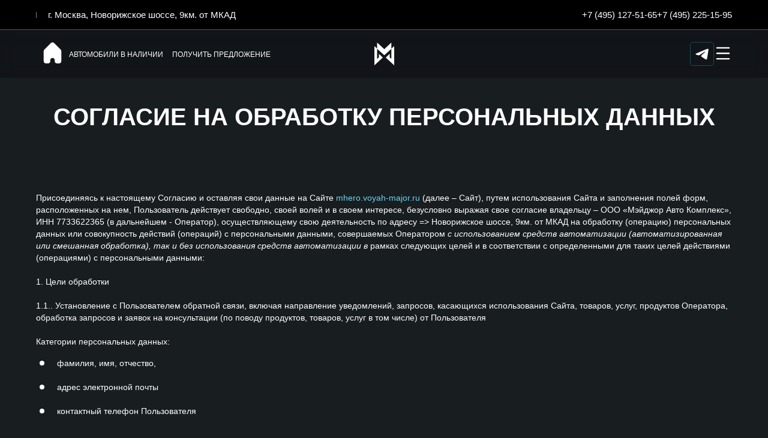

--- FILE ---
content_type: text/html; charset=utf-8
request_url: https://mhero.voyah-major.ru/sopd
body_size: 16216
content:


                        <!DOCTYPE html>
<html lang="ru">
<head>
            <link rel="shortcut icon" type="image/png" href="/favicon.png">
    <title>Согласие на обработку персональных данных VOYAH МЭЙДЖОР</title>

            <meta name="turbo-visit-control" content="reload">
        <meta name="turbo-cache-control" content="no-cache">
    
    <meta charset="UTF-8">
    <meta http-equiv="X-UA-Compatible" content="IE=edge">
    <meta name="format-detection" content="telephone=no">
    <meta name="viewport"
          content="width=device-width,maximum-scale=1,initial-scale=1,user-scalable=no,viewport-fit=cover">
            <link rel="canonical" data-fixed="true" href="https://mhero.voyah-major.ru/politics">
    <!-- Twitter Card data -->
    <meta name="twitter:card" content="summary_large_image">
    <!-- Open Graph data -->
    <meta property="og:title" content="Согласие на обработку персональных данных VOYAH МЭЙДЖОР">
    <meta property="og:logo" content="http://tradeins.space/uploads/company/5574/major.png">
    <meta property="og:type" content="website">
    <meta property="og:url" content="https://mhero.voyah-major.ru/sopd">

    <meta property="og:image" content="https://mhero.voyah-major.ru/build/app_build/images/og-image.png">


    
        
    <!-- SEO MARKUP -->
            <script type="application/ld+json">
    {
        "@context": "http://schema.org",
        "@type": "AutoDealer",
        "name": "VOYAH МЭЙДЖОР",
        "url": "https://mhero.voyah-major.ru/",
        "logo": "http://tradeins.space/uploads/company/5574/major.png",
        "address":
         {
            "@type": "PostalAddress",
            "streetAddress": "Новорижское шоссе, 9км. от МКАД",
            "addressLocality": "Москва",
            "addressRegion": "Москва и Московская область",
            "addressCountry": "Россия"
        },
        "geo":
         {
            "@type": "GeoCoordinates",
            "latitude": "55.789723443347",
            "longitude": "37.256069557285"
        },
        "contactPoint":
         {
            "@type": "ContactPoint",
            "contactType": "Отдел продаж",
            "telephone": ["+7 (495) 127-51-65"]
        }
    }
</script>


            <script type="application/ld+json">
    {
        "@context": "https://schema.org",
        "@type": "BreadcrumbList",
        "itemListElement": [
            {
                "@type": "ListItem",
                "position": 1,
                "name": "Главная",
                "item": "https://mhero.voyah-major.ru/"
            }
,            {
                "@type": "ListItem",
                "position": 2,
                "name": "Согласие на обработку персональных данных",
                "item": "https://mhero.voyah-major.ru/sopd"
            }
        ]
    }
</script> <!-- application/ld+json -->

        
        
                        <link rel="stylesheet" href="/builds/build32/app_build/6277.a3cd26cf.css" data-turbo-track="reload" crossorigin="anonymous" integrity="sha384-HwCsgzjy62HMXk6CnNKbLSYPyC+s6/qaOKhskXm7Va+j4sZW1WkTOlFzPKqHf1F8"><link rel="stylesheet" href="/builds/build32/app_build/app.1b53136c.css" data-turbo-track="reload" crossorigin="anonymous" integrity="sha384-x2aRWomd2J31ruXqkh537W05ZrOyc8mBSDiZTvGJQNMd59t3ZfBJEzQMyQcLL124">
    
            
                    <script src="/builds/build32/app_build/runtime.23206ac2.js" data-turbo-track="reload" integrity="sha384-MAu+WdqiWi1DAHRHFQXYL2J23GxULCUGaTIF9YMoruiv6GsN+Em7smswgqGIZTEq"></script><script src="/builds/build32/app_build/preload.63beac6b.js" data-turbo-track="reload" integrity="sha384-aIxJQcTVDVLyaWmTJ/GT41c4kXKCTmgNS7sG721zvb55IkI4K3Nk3ASC1CH1lrT/"></script>
                <script src="https://event.tradedealer.ru/trade_corp/module.js?mod=_light" async></script>
                                <script>
            function loadScript(src, excludeBot = true, async = true, defer = false, onload = null) {
                if (excludeBot && window.isbot) {
                    return;
                }
                let script = document.createElement('script');
                script.onload = onload ? onload : function(e) {};
                script.src = src;
                if (async) {
                    script.async = async;
                } else if (defer) {
                    script.defer = defer;
                }
                document.head.appendChild(script);
            }
        </script>
        <script src="/builds/build32/app_build/6277.29abc6c7.js" defer data-turbo-track="reload" integrity="sha384-aUWWxv2NrzO2GKJgWb+gXPP1bD5hIjxWhj7Mkom9/W7cR9ONB7nOWLQ/q9gGlVTR"></script><script src="/builds/build32/app_build/app.d545a6f5.js" defer data-turbo-track="reload" integrity="sha384-J7lrstUIPDI/BOyPlyTSp9DrzvrWxf6YztAE6nomNXFMJ91pRAr0lb77b+eTKaLe"></script>
        
            
            
    <script>
        </script>

            
            
</head>
<body     data-project-theme="mengshi">
            <script>loadScript('https://script.tradedealer.ru/script/S4ty1NjwywxoknSi.js', 1, 1, 0, );</script>
    
            <div data-controller="admin-helper"
     style="position: fixed; top: 20px; left: 20px; z-index: 9999; display: none;">
    <div class="admin-helper-container"
         style="background: rgba(255, 255, 255, 0.85);
                border-radius: 8px;
                box-shadow: 0 2px 10px rgba(0, 0, 0, 0.1);
                padding: 2px;
                display: flex;
                gap: 6px;
                border: 1px solid rgba(0, 0, 0, 0.1);
                transition: all 0.2s ease;
                backdrop-filter: blur(4px);">
                                <a class="admin-helper-btn admin-helper-btn--page"
               data-admin-helper-target="pageBtn"
               href="#"
               data-href="aHR0cHM6Ly9taGVyby52b3lhaC1tYWpvci5ydS9hZG1pbi9wYWdlLzgvZWRpdA=="
               rel="nofollow"
               target="_blank"
               style="display: inline-flex;
                      align-items: center;
                      gap: 4px;
                      padding: 6px 10px;
                      border-radius: 6px;
                      background: rgba(108, 117, 125, 0.1);
                      border: 1px solid rgba(108, 117, 125, 0.2);
                      color: #495057;
                      text-decoration: none;
                      font-size: 13px;
                      font-weight: 500;
                      transition: all 0.15s ease;">
                <svg width="12" height="12" viewBox="0 0 24 24" fill="none" xmlns="http://www.w3.org/2000/svg"
                     style="opacity: 0.8;">
                    <path d="M19 20H5C4.46957 20 3.96086 19.7893 3.58579 19.4142C3.21071 19.0391 3 18.5304 3 18V6C3 5.46957 3.21071 4.96086 3.58579 4.58579C3.96086 4.21071 4.46957 4 5 4H12L14 6H19C19.5304 6 20.0391 6.21071 20.4142 6.58579C20.7893 6.96086 21 7.46957 21 8V18C21 18.5304 20.7893 19.0391 20.4142 19.4142C20.0391 19.7893 19.5304 20 19 20Z"
                          stroke="#495057" stroke-width="1.5" stroke-linecap="round" stroke-linejoin="round"/>
                    <path d="M12 10V16" stroke="#495057" stroke-width="1.5" stroke-linecap="round"/>
                    <path d="M9 13H15" stroke="#495057" stroke-width="1.5" stroke-linecap="round"/>
                </svg>
                Страница
                <u data-admin-helper-target="pageTime"
                   style="text-decoration: none; font-weight: 600; color: #3a7bd5;"></u>
            </a>

                        <a data-admin-helper-target="resetCacheBtn"
               href="#"
               data-href="L2FkbWluL2h0dHAtY2FjaGU/dXJpPS9zb3Bk"
               data-turbo="false"
               class="admin-helper-btn admin-helper-btn--page"
               title="Сбросить кэш"
               style="display: inline-flex;
              align-items: center;
              gap: 4px;
              padding: 6px 10px;
              border-radius: 6px;
              background: rgba(108, 117, 125, 0.1);
              border: 1px solid rgba(108, 117, 125, 0.2);
              color: #495057;
              text-decoration: none;
              font-size: 13px;
              font-weight: 500;
              transition: all 0.15s ease;">
                ResetCache
            </a>
        
        <button data-admin-helper-target="noCacheBtn"
                class="admin-helper-btn admin-helper-btn--page"
                data-action="click->admin-helper#noCache"
                title="Показывать кэшированные ответы"
                style="display: inline-flex;
                      align-items: center;
                      gap: 4px;
                      padding: 6px 10px;
                      border-radius: 6px;
                      background: rgba(108, 117, 125, 0.1);
                      border: 1px solid rgba(108, 117, 125, 0.2);
                      color: #495057;
                      text-decoration: none;
                      font-size: 13px;
                      font-weight: 500;
                      transition: all 0.15s ease;">
            NoCache
        </button>

        <button data-admin-helper-target="clickZoneBtn"
                class="admin-helper-btn admin-helper-btn--admin"
                data-action="click->admin-helper#openAdminHelp"
                style="display: inline-flex;
                       align-items: center;
                       gap: 4px;
                       padding: 6px 10px;
                       border-radius: 6px;
                       background: rgba(13, 110, 253, 0.1);
                       border: 1px solid rgba(13, 110, 253, 0.2);
                       color: #0d6efd;
                       font-size: 13px;
                       font-weight: 500;
                       cursor: pointer;
                       transition: all 0.15s ease;">
            <svg width="12" height="12" viewBox="0 0 24 24" fill="none" xmlns="http://www.w3.org/2000/svg"
                 style="opacity: 0.8;">
                <path d="M12 15C13.6569 15 15 13.6569 15 12C15 10.3431 13.6569 9 12 9C10.3431 9 9 10.3431 9 12C9 13.6569 10.3431 15 12 15Z"
                      stroke="#0d6efd" stroke-width="1.5" stroke-linecap="round" stroke-linejoin="round"/>
                <path d="M19.4 15C19.2669 15.3016 19.227 15.6362 19.286 15.9606C19.3449 16.285 19.5002 16.5843 19.731 16.8186C19.9618 17.0529 20.2572 17.2105 20.578 17.2702C20.8988 17.33 21.2295 17.289 21.527 17.153"
                      stroke="#0d6efd" stroke-width="1.5" stroke-linecap="round" stroke-linejoin="round"/>
                <path d="M2.473 17.153C2.77049 17.289 3.10119 17.33 3.42199 17.2702C3.74279 17.2105 4.03816 17.0529 4.26898 16.8186C4.4998 16.5843 4.65508 16.285 4.71403 15.9606C4.77298 15.6362 4.73306 15.3016 4.6 15"
                      stroke="#0d6efd" stroke-width="1.5" stroke-linecap="round" stroke-linejoin="round"/>
                <path d="M4.6 9C4.73306 8.69842 4.77298 8.36381 4.71403 8.03941C4.65508 7.71501 4.4998 7.4157 4.26898 7.18141C4.03816 6.94712 3.74279 6.78954 3.42199 6.72978C3.10119 6.67003 2.77049 6.711 2.473 6.847"
                      stroke="#0d6efd" stroke-width="1.5" stroke-linecap="round" stroke-linejoin="round"/>
                <path d="M19.4 9C19.2669 8.69842 19.227 8.36381 19.286 8.03941C19.3449 7.71501 19.5002 7.4157 19.731 7.18141C19.9618 6.94712 20.2572 6.78954 20.578 6.72978C20.8988 6.67003 21.2295 6.711 21.527 6.847"
                      stroke="#0d6efd" stroke-width="1.5" stroke-linecap="round" stroke-linejoin="round"/>
            </svg>
            Клик-zone
        </button>

        <div class="d-flex">
            <div class="align-self-center custom-tooltip-container">
                <svg width="24" height="24" viewBox="0 0 24 24" fill="none" xmlns="http://www.w3.org/2000/svg">
                    <path d="M12 22C17.5228 22 22 17.5228 22 12C22 6.47715 17.5228 2 12 2C6.47715 2 2 6.47715 2 12C2 17.5228 6.47715 22 12 22Z"
                          stroke="#212529" stroke-width="1.5" stroke-linecap="round" stroke-linejoin="round"/>
                    <path d="M12 17V17.01" stroke="#212529" stroke-width="2" stroke-linecap="round"
                          stroke-linejoin="round"/>
                    <path d="M12 13.5C12 11.5 14 11.5 14 10C14 8.5 13 7.5 12 7.5C11 7.5 10 8.34315 10 9.5"
                          stroke="#212529" stroke-width="1.5" stroke-linecap="round" stroke-linejoin="round"/>
                </svg>
                <div class="custom-tooltip">
                    <div class="custom-tooltip-row"><span class="custom-shortcut">F4</span> — открыть/закрыть мини-админ
                        панель
                    </div>
                    <div class="custom-tooltip-row"><span class="custom-shortcut">F9</span> — открыть Клик-зону</div>
                    <div class="custom-tooltip-row"><span class="custom-shortcut">F7+Ctrl</span> — открыть Страницу в
                        админке
                    </div>
                </div>
            </div>
        </div>

        <div style="display: grid">
            <button class="admin-helper-btn admin-helper-btn--close"
                    data-action="click->admin-helper#hideAdminPanel"
                    style="display: inline-flex;
                       align-items: center;
                       justify-content: center;
                       width: 24px;
                       height: 20px;
                       border-radius: 6px;
                       background: rgba(33, 37, 41, 0.1);
                       border: 1px solid rgba(33, 37, 41, 0.2);
                       color: #212529;
                       cursor: pointer;
                       transition: all 0.15s ease;">
                <svg width="12" height="12" viewBox="0 0 24 24" fill="none" xmlns="http://www.w3.org/2000/svg">
                    <path d="M18 6L6 18" stroke="#212529" stroke-width="1.5" stroke-linecap="round"
                          stroke-linejoin="round"/>
                    <path d="M6 6L18 18" stroke="#212529" stroke-width="1.5" stroke-linecap="round"
                          stroke-linejoin="round"/>
                </svg>
            </button>

            <button data-admin-helper-target="minBtn"
                    class="admin-helper-btn admin-helper-btn--close"
                    data-action="click->admin-helper#minAdminPanelSwitch"
                    style="display: inline-flex;
                       align-items: center;
                       justify-content: center;
                       width: 24px;
                       height: 20px;
                       border-radius: 6px;
                       background: rgba(33, 37, 41, 0.1);
                       border: 1px solid rgba(33, 37, 41, 0.2);
                       color: #212529;
                       cursor: pointer;
                       transition: all 0.15s ease;">
                <svg width="12" height="12" viewBox="0 0 24 24" fill="none" xmlns="http://www.w3.org/2000/svg">
                    <path d="M19 12H5" stroke="#212529" stroke-width="1.5" stroke-linecap="round"
                          stroke-linejoin="round"/>
                    <path d="M12 19L5 12L12 5" stroke="#212529" stroke-width="1.5" stroke-linecap="round"
                          stroke-linejoin="round"/>
                </svg>
            </button>
        </div>
    </div>
</div>

<style>
    /* Базовые стили для контейнера */
    .custom-tooltip-container {
        position: relative;
        display: inline-block;
        cursor: pointer;
    }

    /* Основные стили подсказки */
    .custom-tooltip {
        visibility: hidden;
        width: 420px; /* Увеличенная ширина */
        background-color: #2d3748;
        color: #f7fafc;
        border-radius: 6px;
        padding: 16px 20px; /* Увеличенные отступы */
        position: absolute;
        z-index: 1000; /* Высокий z-index чтобы перекрыть другие элементы */
        top: 100%;
        left: 100%;
        margin-left: 12px;
        opacity: 0;
        transition: opacity 0.2s ease, transform 0.2s ease;
        transform: translateY(5px);
        box-shadow: 0 10px 15px -3px rgba(0, 0, 0, 0.1), 0 4px 6px -2px rgba(0, 0, 0, 0.05);
        white-space: nowrap; /* Запрет переноса текста */
    }

    /* Стрелка */
    .custom-tooltip::after {
        content: "";
        position: absolute;
        right: 100%;
        top: 16px;
        border-width: 8px;
        border-style: solid;
        border-color: transparent #2d3748 transparent transparent;
    }

    /* Состояние при наведении */
    .custom-tooltip-container:hover .custom-tooltip {
        visibility: visible;
        opacity: 1;
        transform: translateY(0);
    }

    /* Стили строк */
    .custom-tooltip-row {
        padding: 6px 0;
        line-height: 1.5;
        font-size: 15px;
        display: flex;
        align-items: center;
    }

    /* Стили горячих клавиш */
    .custom-shortcut {
        display: inline-flex;
        padding: 3px 8px;
        background-color: #4a5568;
        color: #f6ad55;
        border-radius: 4px;
        font-weight: 600;
        font-family: 'Courier New', monospace;
        margin-right: 12px;
        font-size: 14px;
        min-width: 60px;
        justify-content: center;
        align-items: center;
    }

    /* Защита от перебития других tooltip'ов */
    .custom-tooltip-container .custom-tooltip {
        /* Стили применяются только к элементам внутри нашего контейнера */
    }

    .admin-helper-btn:hover {
        transform: translateY(-1px);
        box-shadow: 0 1px 4px rgba(0, 0, 0, 0.1);
    }

    .admin-helper-btn--page:hover {
        background: rgba(108, 117, 125, 0.2) !important;
    }

    .admin-helper-btn--admin:hover {
        background: rgba(13, 110, 253, 0.2) !important;
    }

    .admin-helper-btn--close:hover {
        background: rgba(33, 37, 41, 0.2) !important;
    }

    .admin-helper-btn--nocache {
        border-color: darkred !important;
    }

    @media (prefers-color-scheme: dark) {
        .admin-helper-container {
            background: rgba(40, 40, 40, 0.85) !important;
            border-color: rgba(255, 255, 255, 0.1) !important;
            box-shadow: 0 2px 10px rgba(0, 0, 0, 0.3);
        }

        .admin-helper-btn--page {
            background: rgba(108, 117, 125, 0.15) !important;
            border-color: rgba(108, 117, 125, 0.3) !important;
            color: #e0e0e0 !important;
        }

        .admin-helper-btn--page path {
            stroke: #e0e0e0 !important;
        }

        .admin-helper-btn--admin {
            background: rgba(13, 110, 253, 0.15) !important;
            border-color: rgba(13, 110, 253, 0.3) !important;
            color: #6ea8fe !important;
        }

        .admin-helper-btn--admin path {
            stroke: #6ea8fe !important;
        }

        .admin-helper-btn--close {
            background: rgba(255, 255, 255, 0.1) !important;
            border-color: rgba(255, 255, 255, 0.2) !important;
            color: #e0e0e0 !important;
        }

        .admin-helper-btn--close path {
            stroke: #e0e0e0 !important;
        }
    }
</style>
            <div class="td-fragments">
        
    </div>
    
                                            
            
    <div class="td-main-body
                 td-main-body--header-dealer_2
                                                                                                "
                            >

                        
        



<header id="td_header" class="td-header  td-header--dealer-2  "
        data-controller="header "
        >

    
<div class="offcanvas offcanvas-end td-dropdown" tabindex="-1"
     id="offcanvasNavbar"
>
    <div class="td-dropdown__top">
        <div class="td-dropdown__logos-wrap">
            <a class="td-dropdown__logo" href="/">
                                    <img src="/build/app_build/images/logo.svg" alt="">
                            </a>
            
            <div class="td-header__dealer-name">
            <a data-turbo="false" href="/" class="td-dealer-logo">
                VOYAH МЭЙДЖОР
            </a>
        </div>
            </div>
        <button type="button" class="td-btn-close" data-bs-dismiss="offcanvas" aria-label="Close"></button>
    </div>

    <div class="td-dropdown__body">
        
                    <div                     class="navbar-nav td-menu td-menu--dropdown td-dropdown__menu " id="dropdownMenu"
                             >
                                    
    <script type="application/ld+json">
    {
        "@context": "https://schema.org",
        "@type": "ItemList",
        "name": "Меню dropdown",
        "itemListElement": [
                        {
                "@type": "SiteNavigationElement",
                "name": "Автомобили в наличии",
                "url": "/cars"
            },                        {
                "@type": "SiteNavigationElement",
                "name": "Получить предложение",
                "url": "/#widgetBlock_7"
            },                        {
                "@type": "SiteNavigationElement",
                "name": "Новости",
                "url": "/news"
            },                        {
                "@type": "SiteNavigationElement",
                "name": "Контакты",
                "url": "/contacts"
            },                        {
                "@type": "SiteNavigationElement",
                "name": "Вернуться на VOYAH",
                "url": "https://voyah.su/"
            }                    ]
    }
</script> <!-- application/ld+json -->


            <div class="td-menu__item td-menu__item--level1  ">
                                                                                                                                    <a class="td-menu__link td-menu__link--level1  "
                                                               data-turbo="false" href="/cars"
                                                                                        >
                                                        Автомобили в наличии
                            </a>
                            
                        
            </div>
            <div class="td-menu__item td-menu__item--level1  ">
                                                                                                                                    <a class="td-menu__link td-menu__link--level1  "
                                                               data-turbo="false" href="/#widgetBlock_7"
                                                                                        >
                                                        Получить предложение
                            </a>
                            
                        
            </div>
            <div class="td-menu__item td-menu__item--level1  ">
                                                                                                                                    <a class="td-menu__link td-menu__link--level1  "
                                                               data-turbo="false" href="/news"
                                                                                        >
                                                        Новости
                            </a>
                            
                        
            </div>
            <div class="td-menu__item td-menu__item--level1  ">
                                                                                                                                    <a class="td-menu__link td-menu__link--level1  "
                                                               data-turbo="false" href="/contacts"
                                                                                        >
                                                        Контакты
                            </a>
                            
                        
            </div>
            <div class="td-menu__item td-menu__item--level1  ">
                                                                                                                                    <a class="td-menu__link td-menu__link--level1  "
                                                               data-turbo="false" href="https://voyah.su/"
                                                                                        >
                                                        Вернуться на VOYAH
                            </a>
                            
                        
            </div>

                            </div>
        
        <div class="td-dropdown__bottom">
            
            
            

            
                                        
            
                        
                            <div class="td-dropdown__socials">
                        
    <div class="td-socials"><div class="td-socials__item "><a class="td-btn td-btn-social td-btn-social--tg"
                       href="https://t.me/voyah_rus"
                         rel="nofollow"                       target="_blank"
                       rel="nofollow"><svg width="16" height="14" viewBox="0 0 16 14" fill="none" xmlns="http://www.w3.org/2000/svg"><path d="M1.24346 6.37403C6.04946 4.26003 12.2675 1.68303 13.1265 1.32603C15.3775 0.393026 16.0685 0.571026 15.7245 2.63903C15.4765 4.12603 14.7635 9.04603 14.1945 12.109C13.8565 13.925 13.0985 14.14 11.9085 13.354C11.3355 12.976 8.44446 11.064 7.81646 10.615C7.24446 10.206 6.45446 9.71503 7.44446 8.74503C7.79746 8.40003 10.1085 6.19303 11.9085 4.47503C12.1445 4.25003 11.8485 3.87903 11.5765 4.06003C9.14946 5.67003 5.78446 7.90303 5.35646 8.19403C4.70946 8.63403 4.08746 8.83403 2.97246 8.51403C2.12946 8.27303 1.30646 7.98403 0.986457 7.87403C-0.247543 7.45003 0.0454571 6.90203 1.24346 6.37403V6.37403Z" fill="white"/></svg></a></div></div>                </div>
                    </div>
    </div>
</div>

                        
<div class="td-topbar td-container td-header__topbar">
    <div class="td-topbar__aside">
        <div class="td-topbar__company-logo">
            
<a href="/" class="td-company  td-topbar__company            "
>
                                    <img class="td-logo" src="/build/app_build/images/logo.svg" alt="Логотип VOYAH МЭЙДЖОР">
                    
    </a>
        </div>
        <div class="td-topbar__dealer-logo">
            
            <div class="td-header__dealer-name">
            <a data-turbo="false" href="/" class="td-dealer-logo">
                VOYAH МЭЙДЖОР
            </a>
        </div>
            </div>
        
    
    <div class="td-phone-set td-phone-set--format-phone">
                        <a class="td-phone-set__btn" href="tel:+7(495)127-51-65">+7 (495) 127-51-65</a>
                                <a class="td-phone-set__btn" href="tel:+7(495)225-15-95">+7 (495) 225-15-95</a>
            </div>
                    </div>
        <div class="td-header__html-block">
                    <div class="td-header__address"><a href="/contacts">г. Москва, Новорижское шоссе, 9км. от МКАД</a></div>
            </div>
</div>
            
    <nav class="td-container td-header__nav td-header__nav--sticky td-header__nav--initial"
         data-header-target="header"    >
        <div class="td-header__part td-header__part_one td-header__part--dual">
            
                                                                        <div class="td-header__html-block-left">
                            <a class="td-menu__link td-indent-right-sm logo-home" href="https://voyah-major.ru/" target="_self" rel="nofollow">
                <svg class="td-stroke-current logo-home" width="30" height="31" viewBox="0 0 30 31" fill="none" xmlns="http://www.w3.org/2000/svg">
                    <path d="M7 13.6701L7 24.2559C7 24.8081 7.44772 25.2559 8 25.2559H12C12.5523 25.2559 13 24.8081 13 24.2559V21.2559C13 20.7036 13.4477 20.2559 14 20.2559H16C16.5523 20.2559 17 20.7036 17 21.2559V24.2559C17 24.8081 17.4477 25.2559 18 25.2559H22C22.5523 25.2559 23 24.8081 23 24.2559V13.6701C23 13.4049 22.8946 13.1505 22.7071 12.963L15.7071 5.96297C15.3166 5.57244 14.6834 5.57244 14.2929 5.96297L7.29289 12.963C7.10536 13.1505 7 13.4049 7 13.6701Z" stroke-width="2"/>
                </svg>
            </a>
            <style>
  @media (max-width: 992px) {
    .logo-home svg {width: 45px;min-width:45px;height:auto;}
  }
</style>
                        </div>
                                                
            
                            
            <div class="td-header__dealer-name">
            <a data-turbo="false" href="/" class="td-dealer-logo">
                VOYAH МЭЙДЖОР
            </a>
        </div>
                
                                        
                                                        
                            <ul class="td-menu td-header__menu td-menu--header " data-controller="menu"><script type="application/ld+json">
    {
        "@context": "https://schema.org",
        "@type": "ItemList",
        "name": "Меню в шапке",
        "itemListElement": [
                        {
                "@type": "SiteNavigationElement",
                "name": "Автомобили в наличии",
                "url": "/cars"
            },                        {
                "@type": "SiteNavigationElement",
                "name": "Получить предложение",
                "url": "#block_key_forma-kartinka_GQ7U"
            }                    ]
    }
</script><!-- application/ld+json --><li class="td-menu__item td-header__menu-item td-menu__item--level1  " ><a class="td-menu__link td-menu__link--level1  " data-turbo="false" href="/cars"
                                                                        >
                                Автомобили в наличии
            </a></li><li class="td-menu__item td-header__menu-item td-menu__item--level1  " ><a class="td-menu__link td-menu__link--level1  " data-turbo="false" href="#block_key_forma-kartinka_GQ7U"
                     data-controller="scroll-to"                                                    >
                                Получить предложение
            </a></li></ul>        </div>

                    <div class="td-header__logo-center">
                    
<a href="/" class="td-company  td-header__company            "
>
                                    <img class="td-logo" src="/build/app_build/images/logo.svg" alt="Логотип VOYAH МЭЙДЖОР">
                    
    </a>

                                
            <div class="td-header__dealer-name">
            <a data-turbo="false" href="/" class="td-dealer-logo">
                VOYAH МЭЙДЖОР
            </a>
        </div>
                
            </div>
        
        <div class="td-header__part td-header__part_two td-header__part--dual">
            
                                        
            
                            
                    <div class="td-header__html-block td-header__html-block--showtopbar">
                    <div class="td-header__address"><a href="/contacts">г. Москва, Новорижское шоссе, 9км. от МКАД</a></div>
            </div>

                            
            
            
                                
            <div class="dropdown td-phone-set__dropdown">
            <button class="td-btn-link td-header__phone-icon td-phone-icon"
                    type="button"
                    id="phoneBtnContactsDropdown"
                    data-bs-toggle="dropdown" aria-expanded="false"
                    data-bs-display="static"
            >
                        <svg class="td-stroke-current" width="30" height="30" viewBox="0 0 30 30" fill="none" xmlns="http://www.w3.org/2000/svg">
            <path d="M24.7736 21.2011L20.4606 16.8436C20.2394 16.6201 20.0182 16.6201 19.797 16.6201C19.5759 16.6201 19.3546 16.7319 19.1334 16.8436L18.0275 17.9609L17.9169 18.0726L17.0323 18.9665C16.037 18.1844 14.931 17.1788 13.9357 16.1732C12.9404 15.1676 11.9451 14.0503 11.1709 13.0447L12.0557 12.1508L13.2722 10.9218C13.4934 10.6983 13.4933 10.4749 13.4933 10.2514C13.4933 10.0279 13.3828 9.80448 13.2722 9.58101L8.95912 5.22348C8.73794 5.00001 8.51679 5 8.29561 5C8.07442 5 7.85327 5.11175 7.63209 5.22348L5.53084 7.34638C4.64612 8.24023 4.86727 9.9162 6.19436 12.2626C7.30026 14.2737 9.06968 16.5084 11.2815 18.6313C15.0416 22.4302 18.9123 25 21.0135 25C21.7876 25 22.2299 24.6648 22.4511 24.4413L24.5524 22.3184C25.1053 22.095 25.1054 21.5363 24.7736 21.2011Z" stroke-width="2"/>
        </svg>
    
            </button>

            <div class="dropdown-menu dropdown-menu-end td-phone-set__menu"
    aria-labelledby="phoneBtnContactsDropdown"
>
    <div class="td-phone-set__menu-title">
        Контакты
    </div>
    <span class="td-phone-set__menu-close">
        <svg width="20" height="20" viewBox="0 0 30 31" fill="none" xmlns="http://www.w3.org/2000/svg">
            <path d="M20 10.0332L15 15.0332L10 10.0332" stroke="currentColor" stroke-width="2.65039" stroke-linecap="round" stroke-linejoin="round"/>
            <path d="M10 20.0332L15 15.0332L20 20.0332" stroke="currentColor" stroke-width="2.65039" stroke-linecap="round" stroke-linejoin="round"/>
        </svg>
    </span>
    <ul>
                    <li class="td-phone-set__item">
                                    <a class="td-phone-set__item-phone" href="tel:+7(495)127-51-65">+7 (495) 127-51-65</a>
                                                    <span class="td-phone-set__item-address">Москва,  Новорижское шоссе, 9км. от МКАД</span>
                            </li>
                    <li class="td-phone-set__item">
                                    <a class="td-phone-set__item-phone" href="tel:+7(495)225-15-95">+7 (495) 225-15-95</a>
                                                    <span class="td-phone-set__item-address">Москва,  Мытищи, Красноармейская ул. Владение 39, стр-е 1</span>
                            </li>
            </ul>
</div>
        </div>
                
                                        <div class="td-header__settings-contacts"><div class="td-phone-set td-phone-set--format-phone"><a class="td-phone-set__btn" href="tel:+7(495)127-51-65">+7 (495) 127-51-65</a><a class="td-phone-set__btn" href="tel:+7(495)225-15-95">+7 (495) 225-15-95</a></div></div>
            
                        
                                    <div class="td-header__social">
                    
    <div class="td-socials"><div class="td-socials__item "><a class="td-btn td-btn-social td-btn-social--tg"
                       href="https://t.me/voyah_rus"
                         rel="nofollow"                       target="_blank"
                       rel="nofollow"><svg width="16" height="14" viewBox="0 0 16 14" fill="none" xmlns="http://www.w3.org/2000/svg"><path d="M1.24346 6.37403C6.04946 4.26003 12.2675 1.68303 13.1265 1.32603C15.3775 0.393026 16.0685 0.571026 15.7245 2.63903C15.4765 4.12603 14.7635 9.04603 14.1945 12.109C13.8565 13.925 13.0985 14.14 11.9085 13.354C11.3355 12.976 8.44446 11.064 7.81646 10.615C7.24446 10.206 6.45446 9.71503 7.44446 8.74503C7.79746 8.40003 10.1085 6.19303 11.9085 4.47503C12.1445 4.25003 11.8485 3.87903 11.5765 4.06003C9.14946 5.67003 5.78446 7.90303 5.35646 8.19403C4.70946 8.63403 4.08746 8.83403 2.97246 8.51403C2.12946 8.27303 1.30646 7.98403 0.986457 7.87403C-0.247543 7.45003 0.0454571 6.90203 1.24346 6.37403V6.37403Z" fill="white"/></svg></a></div></div>            </div>
            
                            <button class="td-dropdown__button td-dropdown__button_show"
        data-bs-toggle="offcanvas" data-bs-target="#offcanvasNavbar" aria-controls="offcanvasNavbar"
        data-controller="burger" data-burger-target="burger"
>
    <svg class="td-stroke-current" width="30" height="30" viewBox="0 0 30 30" fill="none" xmlns="http://www.w3.org/2000/svg">
        <path d="M6 12H24M6 18H24" stroke-width="2" stroke-linecap="round" stroke-linejoin="round"/>
    </svg>
</button>
                                    </div>
            </nav>

        
    <script>
        document.addEventListener('DOMContentLoaded', () => {
            document.querySelectorAll('.td-header__toggle-menu-btn').forEach(btn => btn.addEventListener('click', () => {
                // модалки из bootstrap устанавливают overflow: hidden на боди
                document.body.style.removeProperty('overflow-x');
                document.body.style.removeProperty('overflow-y');
            }));
        });
    </script>
</header>


                            



            
            
            
                <main>            <div class="td-container td-page__title">
                <h1>СОГЛАСИЕ НА ОБРАБОТКУ ПЕРСОНАЛЬНЫХ ДАННЫХ</h1>
            </div>
                            

<section class="td-section-wrap " id="block_key_politics_GtXx">
    <div class="td-section-wrap__anchor" id="block_key_politics_GtXx_anchor"></div>

    
    

            
<section class="td-section td-section--politics">
    <div class="td-section__container">
        <div class="td-article">
            <p>Присоединяясь к настоящему Согласию и оставляя свои данные на Сайте <a href="/">mhero.voyah-major.ru</a> (далее – Сайт), путем использования Сайта и заполнения полей форм, расположенных на нем, Пользователь действует свободно, своей волей и в своем интересе, безусловно выражая свое согласие владельцу – ООО «Мэйджор Авто Комплекс», ИНН 7733622365 (в дальнейшем - Оператор), осуществляющему свою деятельность по адресу =&gt; Новорижское шоссе, 9км. от МКАД на обработку (операцию) персональных данных или совокупность действий (операций) с персональными данными, совершаемых Оператором <i>с использованием средств автоматизации (автоматизированная или смешанная обработка), так и без использования средств автоматизации в</i> рамках следующих целей и в соответствии с определенными для таких целей действиями (операциями) с персональными данными:<br><br>1. Цели обработки&nbsp;<br><br>1.1.. Установление с Пользователем обратной связи, включая направление уведомлений, запросов, касающихся использования Сайта, товаров, услуг, продуктов Оператора, обработка запросов и заявок на консультации (по поводу продуктов, товаров, услуг в том числе) от Пользователя<br><br>Категории персональных данных:</p><ul><li>фамилия, имя, отчество,</li><li>адрес электронной почты</li><li>контактный телефон Пользователя</li></ul><p>Действия (операции) с персональными данными:</p><ul><li>сбор, запись, систематизация, накопление, извлечение, использование, обезличивание и хранение персональных данных;</li><li>уточнение (обновление, изменение) персональных данных, удаление, уничтожение;</li><li>передача* (предоставление, доступ) персональных данных в порядке, предусмотренном законодательством РФ;</li><li>блокировка данных.</li></ul><p><br>1.2. Предоставление Пользователю информации о товарах, услугах, продуктах Оператора, специальных предложений, информации о ценах, новостной, рекламной рассылки по поводу указанных товаров, услуг, продуктов Оператора;<br><br>Категории персональных данных:</p><ul><li>фамилия, имя, отчество,</li><li>адрес электронной почты</li><li>контактный телефон Пользователя</li></ul><p>Действия (операции) с персональными данными:</p><ul><li>сбор, запись, систематизация, накопление, извлечение, использование, обезличивание и хранение персональных данных;</li><li>уточнение (обновление, изменение) персональных данных, удаление, уничтожение;</li><li>передача* (предоставление, доступ) персональных данных в порядке, предусмотренном законодательством РФ;</li><li>блокировка данных.</li></ul><p>1.3. Обеспечение технической возможности изучать информацию на Сайте, пользоваться его функциональностью,</p><p>повышение эффективности использования Пользователями Сайта, создание статистической отчетности Оператором.</p><p>Категории персональных данных:</p><ul><li>фамилия, имя, отчество,</li><li>адрес электронной почты</li><li>контактный телефон Пользователя</li></ul><p>Действия (операции) с персональными данными:</p><ul><li>сбор, запись, систематизация, накопление, извлечение, использование, обезличивание и хранение персональных данных;</li><li>уточнение (обновление, изменение) персональных данных, удаление, уничтожение;</li><li>передача* (предоставление, доступ) персональных данных в порядке, предусмотренном законодательством РФ;</li><li>блокировка данных.</li></ul><p>*Лицо, которому Оператор передает персональные данные Пользователя, обозначено в п.4 настоящего согласия.</p><p>2. Предоставляя настоящее Согласие, Пользователь также соглашается на осуществление Оператором любых действий с персональными данными Пользователя с учетом действующего законодательства, с соблюдением мер, обеспечивающих защиту персональных данных от несанкционированного доступа, в объеме, необходимом для достижения целей настоящего Согласия и исполнения Оператором действующего законодательства Российской Федерации.<br><br>3. Присоединяясь к настоящему Согласию, Пользователь подтверждает,</p><p>3.1. что уведомлен: вся вводимая информация на Сайте передается в зашифрованном виде.</p><p>3.2. что все указанные им данные принадлежат лично ему;</p><p>3.3. что им внимательно в полном объеме прочитано настоящее Согласие и условия обработки его персональных данных, указываемых им в полях формы (регистрации), текст согласия и условия обработки персональных данных ему понятны;<br>3.4. что выражает согласие с условиями обработки персональных данных, размещенными на сайте по адресу <a href="/">mhero.voyah-major.ru</a>.</p><p>3.5. что ему известно, что обрабатываемые Оператором IP-адрес и Cookies, позволяют Пользователю использовать функциональность Сайта полноценно, упрощать Оператору возможность предоставлять Пользователю возможность использовать Сайт наиболее удобным для него образом. При этом Пользователь подтверждает, что уведомлен Оператором (путем присоединения к согласию): он вправе отключить сбор обезличенной информации об IP-адресе и Cookies через настройки используемого Пользователем браузера, однако это может ограничить отдельную функциональность Сайта.&nbsp;<br>3.6. что в случае указания в предоставляемых Пользователем данных, документах сведений об иных лицах, он гарантирует передачу персональные данные с согласия этих лиц (супруга(ги) и иных третьих лиц) Оператору на основании ч. 8 ст. 9, п. 5 ч. 1 ст. 6 Федерального закона от 27.07.2006 г. № 152-ФЗ «О персональных данных», а также получение от любых третьих лиц персональных данных Пользователя для осуществления законных интересов и прав на оказание услуг.</p><p>3.7. что ознакомлен с положениями Федерального закона от 27.07.2006 г. № 152-ФЗ «О персональных данных», права и обязанности в области защиты персональных данных ему известны.</p><p>4. Пользователь выражает согласие на передачу Оператором персональных данных Пользователей, полученных в рамках данного согласия, третьему лицу – ООО «Трейдинс.ру» (ИНН: 6670323209, адрес: г. Москва, муниципальный округ Можайский вн.тер. г., тер. Сколково инновационного центра, Большой б-р, д. 42, стр. 1, ЭТАЖ -1, ПОМЕЩ. 150 РМ4) в целях технической поддержки Сайта, функционально совмещенного с программным обеспечением ООО «Трейдинс.ру», обеспечения технической возможности коммуникации Пользователя и Оператора способами, доступными на Сайте. ООО «Трейдинс.ру» обязуется соблюдать те же меры безопасности в отношении персональных данных Пользователя, что и Оператор.<br>5. Настоящее согласие действует до момента его непосредственного отзыва Пользователем, но в любом случае не ранее достижения целей обработки персональных данных.</p><p>Указанное согласие может быть отозвано путем подачи заявления с указанием данных, определенных ст. 14 Закона «О персональных данных» путем направления Пользователем соответствующего письменного заявления Оператору на адрес электронной почты (E-mail) <a href="mailto:vika.zaharova@ma.ru;maillead@ma.ru">vika.zaharova@ma.ru;maillead@ma.ru</a> или по адресу 109507, Москва, Новорижское шоссе, 9км. от МКАД.&nbsp;<br><br>6. Настоящее согласие Пользователя признается исполненным в простой письменной форме.<br><br>7. Пользователь уведомлен о том, что Оператор вправе продолжить обработку персональных данных без его согласия в случаях, предусмотренных действующим законодательством.</p><p>8. К настоящему Согласию и отношениям между Пользователем и Сайтом, возникающим в связи с применением Согласия, подлежит применению право Российской Федерации.</p>
        </div>
    </div>
</section>
        
    </section>



            </main>
        
        

                                    
<footer class="td-footer td-footer--default">
    <div class="td-footer__container">
        
        
        
        
                                        <div class="td-footer__top-wrap">
                <div class="td-container td-footer__top ">
                                            <div class="td-footer__prepend-html-block">
                            <a class="" href="https://voyah.su/" target="_self" rel="nofollow">
	<img src="https://cdn.trx.tradedealer.ru/121/media/download/4z2tAZ__logo-voyah-b.png" alt="Voyah" width="120">
</a>
<style>
.td-footer__prepend-html-block {
display: flex;
align-items: center;
}
</style>
                        </div>
                    
                    <div class="td-footer__logo-wrap ">
                        
<a href="/" class="td-company  td-footer__company            "
>
                                    <img class="td-logo" src="/build/app_build/images/logo-footer.svg" alt="Логотип VOYAH МЭЙДЖОР">
                    
    </a>
                                            </div>

                    
                    
                                            <div class="td-footer__socials">
                                
    <div class="td-socials"><div class="td-socials__item td-socials__item--bg"><a class="td-btn td-btn-social td-btn-social--tg"
                       href="https://t.me/voyah_rus"
                         rel="nofollow"                       target="_blank"
                       rel="nofollow"><svg width="16" height="14" viewBox="0 0 16 14" fill="none" xmlns="http://www.w3.org/2000/svg"><path d="M1.24346 6.37403C6.04946 4.26003 12.2675 1.68303 13.1265 1.32603C15.3775 0.393026 16.0685 0.571026 15.7245 2.63903C15.4765 4.12603 14.7635 9.04603 14.1945 12.109C13.8565 13.925 13.0985 14.14 11.9085 13.354C11.3355 12.976 8.44446 11.064 7.81646 10.615C7.24446 10.206 6.45446 9.71503 7.44446 8.74503C7.79746 8.40003 10.1085 6.19303 11.9085 4.47503C12.1445 4.25003 11.8485 3.87903 11.5765 4.06003C9.14946 5.67003 5.78446 7.90303 5.35646 8.19403C4.70946 8.63403 4.08746 8.83403 2.97246 8.51403C2.12946 8.27303 1.30646 7.98403 0.986457 7.87403C-0.247543 7.45003 0.0454571 6.90203 1.24346 6.37403V6.37403Z" fill="white"/></svg></a><div class="td-socials__text">Подписывайтесь на официальный telegram-канал</div></div></div>                        </div>
                    
                                                                                </div>

                            </div>
            
                                                            
                                                <nav class="td-container td-footer__menu"></nav>
                                        
                                                <div class="td-container td-footer__disclaimer">
                    <!--noindex-->                    <p>Вся информация, представленная на данном сайте, включая изображения автомобилей, их комплектации, технические характеристики, опции и указанные цены, носит исключительно информационный характер и не является публичной офертой, определяемой положениями статьи 437 Гражданского кодекса РФ. Изображения автомобилей могут отличаться от серийных моделей, часть оборудования может быть доступна только как дополнительная опция. Указанные цены являются рекомендованными розничными ценами и могут отличаться от фактических цен, действующих у официальных дилеров. Актуальную информацию о наличии автомобилей, комплектациях, стоимости, условиях приобретения и оформления уточняйте по контактам, указанным на сайте.</p>
<br>
<br>
<p>* Информация предоставлена заводом-изготовителем по результатам проведенных испытаний. Реальные показания могут отличаться в зависимости от дорожного покрытия, климатических условий и иных факторов окружающей среды. </p>
<p>** Значения запаса хода приведены согласно результатам тестовых испытаний по циклу WLTP. Реальные значения могут отличаться. Данный параметр находится в прямой зависимости от индивидуальной манеры управления транспортным средством, дорожного покрытия, климатических условий и иных факторов  окружающей среды.</p>
<p>*** Опциональное оборудование.</p>
                    <!--/noindex-->                </div>
                        
                                <div class="td-container td-footer__bottom">
                <div class="td-footer__copyright">
                    ©&nbsp;2026                </div>

                <div class="td-footer__bottom-links">
                    
                    
                                                                        <a class="td-footer__custom-link" href="/privacy">Правовая информация</a>
                                                                                                <a class="td-footer__custom-link" href="/sopd">Согласие на обработку персональных данных</a>
                                            
                    
                                                                                </div>

                                                                                                                                                
                <div class="td-footer__creators">
                    <div>Работает на технологиях</div>
                                        <a class="td-footer__creators-link" href="https://tradedealer.ru/solution/for-oem/?utm_source=mhero.voyah-major.ru&utm_medium=cpc&utm_campaign=logo_futter" target="_blank" rel="nofollow">
                                                                <span class="td-footer__creators-logo-wrap">
                            <img class="td-footer__creators-logo" width="82" height="15" src="/build/app_build/images/tradedealer.svg" rel="nofollow" alt="TradeDealer">
                        </span>
                                                            </a>                </div>
                                    </div>
            </div>
            
    </footer>
                    
                        

        
                        <div
            data-controller="cookieconsent"
            data-info="&quot;{}&quot;"
            data-is-dark-color="1"
            data-accept-all="Согласен"
            data-title="Мы используем файлы cookie"
            data-close-btn="Закрыть"
            data-description="        <span class='cm__desc-inner'>&lt;style&gt;
  #c-ttl, #c-txt a:last-child {display: none;}
  #c-p-bn span {font-size: 0;}
  #c-p-bn span::before {content: &#039;Понятно&#039;; font-size: 15px;}
  &lt;/style&gt;
&lt;div style=&#039;font-size: 15px; font-weight: 600; line-height: 20px; margin-bottom: 10px;&#039;&gt;Мы используем cookies&lt;/div&gt;
Это необходимо для повышения удобства работы сайта. Оставаясь с нами, вы даете &lt;a href=&#039;/sopd&#039;&gt;согласие на сбор и обработку данных&lt;/a&gt;.</span>
                    <a href='/privacy'>Читать полностью</a>
            "
            data-cookies-forced="">
    </div>
    </div>

    
        



    
        <div class="td-fragments">
        
    </div>

<script type='application/json' id='cacheFullPageTime'>{"date":"Tue Jan 20 2026 02:47:11 +0300","timezone":"Europe\/Moscow","max-age":259200}</script></body></html>

--- FILE ---
content_type: image/svg+xml
request_url: https://mhero.voyah-major.ru/build/app_build/images/logo.svg
body_size: 268
content:
<svg xmlns="http://www.w3.org/2000/svg" width="33" height="38" viewBox="0 0 33 38" fill="none">
    <path d="M0 38L13.9831 25.1047L7.43994 18.7119L7.55085 24.7755L4.55847 27.1899V10.4809L16.5 21.1812L28.3017 10.5357V27.1899L25.4492 24.7755V18.7942L18.961 25.1047L33 38V5.95379L28.3017 10.1516V0L16.5 11.0296L4.55847 0V10.0419L0 5.95379V38Z" fill="white"/>
</svg>


--- FILE ---
content_type: image/svg+xml
request_url: https://mhero.voyah-major.ru/builds/build32/app_build/images/burger.70d0b598.svg
body_size: 271
content:
<svg width="21" height="20" viewBox="0 0 21 20" fill="none" xmlns="http://www.w3.org/2000/svg">
    <path d="M16.4999 4C16.8681 4 17.1666 4.29848 17.1666 4.66667C17.1666 5.03486 16.8681 5.33333 16.4999 5.33333L4.49992 5.33333C4.13173 5.33333 3.83325 5.03486 3.83325 4.66667C3.83325 4.29848 4.13173 4 4.49992 4L16.4999 4Z" fill="white" style="fill:white;fill-opacity:1;"/>
    <path d="M16.4999 9.33325C16.8681 9.33325 17.1666 9.63173 17.1666 9.99992C17.1666 10.3681 16.8681 10.6666 16.4999 10.6666L4.49992 10.6666C4.13173 10.6666 3.83325 10.3681 3.83325 9.99992C3.83325 9.63173 4.13173 9.33325 4.49992 9.33325L16.4999 9.33325Z" fill="white" style="fill:white;fill-opacity:1;"/>
    <path d="M16.4999 14.6667C16.8681 14.6667 17.1666 14.9652 17.1666 15.3334C17.1666 15.7016 16.8681 16.0001 16.4999 16.0001L4.49992 16.0001C4.13173 16.0001 3.83325 15.7016 3.83325 15.3334C3.83325 14.9652 4.13173 14.6667 4.49992 14.6667L16.4999 14.6667Z" fill="white" style="fill:white;fill-opacity:1;"/>
</svg>


--- FILE ---
content_type: image/svg+xml
request_url: https://mhero.voyah-major.ru/builds/build32/app_build/images/exit.570224da.svg
body_size: 289
content:
<svg width="30" height="31" viewBox="0 0 30 31" fill="none" xmlns="http://www.w3.org/2000/svg">
    <path d="M20 10.0332L15 15.0332L10 10.0332" stroke="currentColor" stroke-width="2.65039" stroke-linecap="round" stroke-linejoin="round"/>
    <path d="M10 20.0332L15 15.0332L20 20.0332" stroke="currentColor" stroke-width="2.65039" stroke-linecap="round" stroke-linejoin="round"/>
</svg>


--- FILE ---
content_type: text/javascript; charset=utf-8
request_url: https://mhero.voyah-major.ru/builds/build32/app_build/app.d545a6f5.js
body_size: 17681
content:
(self.webpackChunk=self.webpackChunk||[]).push([[3524],{740:function(t,e,i){"use strict";i.r(e),i.d(e,{default:function(){return n}});var s=i(52891);const n=class extends s.xI{constructor(t){super(t),this.__stimulusLazyController=!0}initialize(){this.application.controllers.find(t=>t.identifier===this.identifier&&t.__stimulusLazyController)||i.e(5496).then(i.bind(i,35496)).then(t=>{this.application.register(this.identifier,t.default)})}}},1679:function(t,e,i){"use strict";i.r(e),i.d(e,{default:function(){return n}});var s=i(52891);const n=class extends s.xI{constructor(t){super(t),this.__stimulusLazyController=!0}initialize(){this.application.controllers.find(t=>t.identifier===this.identifier&&t.__stimulusLazyController)||i.e(2947).then(i.bind(i,62947)).then(t=>{this.application.register(this.identifier,t.default)})}}},3052:function(t,e,i){"use strict";i.r(e),i.d(e,{default:function(){return n}});var s=i(52891);const n=class extends s.xI{constructor(t){super(t),this.__stimulusLazyController=!0}initialize(){this.application.controllers.find(t=>t.identifier===this.identifier&&t.__stimulusLazyController)||i.e(9824).then(i.bind(i,49824)).then(t=>{this.application.register(this.identifier,t.default)})}}},7399:function(t,e,i){"use strict";i.r(e),i.d(e,{default:function(){return n}});var s=i(52891);const n=class extends s.xI{constructor(t){super(t),this.__stimulusLazyController=!0}initialize(){this.application.controllers.find(t=>t.identifier===this.identifier&&t.__stimulusLazyController)||i.e(9627).then(i.bind(i,29627)).then(t=>{this.application.register(this.identifier,t.default)})}}},10348:function(t,e,i){"use strict";i.r(e),i.d(e,{default:function(){return n}});var s=i(52891);const n=class extends s.xI{constructor(t){super(t),this.__stimulusLazyController=!0}initialize(){this.application.controllers.find(t=>t.identifier===this.identifier&&t.__stimulusLazyController)||i.e(1744).then(i.bind(i,11744)).then(t=>{this.application.register(this.identifier,t.default)})}}},10465:function(t,e,i){"use strict";i.r(e);var s=i(52891);e.default=class extends s.xI{static targets=["modelWrapper"];static values={threshold:{type:Number,default:10}};connect(){this.handleTouchStart=this.handleTouchStart.bind(this),this.handleTouchMove=this.handleTouchMove.bind(this),this.handleTouchEnd=this.handleTouchEnd.bind(this),this.element.addEventListener("touchstart",this.handleTouchStart,{passive:!1}),this.element.addEventListener("touchmove",this.handleTouchMove,{passive:!1}),this.element.addEventListener("touchend",this.handleTouchEnd),this.element.addEventListener("touchcancel",this.handleTouchEnd)}disconnect(){this.element.removeEventListener("touchstart",this.handleTouchStart),this.element.removeEventListener("touchmove",this.handleTouchMove),this.element.removeEventListener("touchend",this.handleTouchEnd),this.element.removeEventListener("touchcancel",this.handleTouchEnd)}handleTouchStart(t){if(1!==t.touches.length)return;const e=t.touches[0];this.startX=e.clientX,this.startY=e.clientY,this.startTime=(new Date).getTime(),this.scrollLeft=this.element.scrollLeft,this.isScrollingHorizontally=null,this.element.style.scrollBehavior="auto"}handleTouchMove(t){if(!this.startX||!this.startY||1!==t.touches.length)return;const e=t.touches[0],i=e.clientX,s=e.clientY,n=i-this.startX,r=s-this.startY;null===this.isScrollingHorizontally&&(Math.abs(n)>Math.abs(r)&&Math.abs(n)>this.thresholdValue?this.isScrollingHorizontally=!0:Math.abs(r)>Math.abs(n)&&Math.abs(r)>this.thresholdValue&&(this.isScrollingHorizontally=!1)),!0===this.isScrollingHorizontally&&(t.preventDefault(),this.element.scrollLeft=this.scrollLeft-n)}handleTouchEnd(){this.startX=null,this.startY=null,this.startTime=null,this.scrollLeft=null,this.isScrollingHorizontally=null}}},10580:function(t,e,i){"use strict";i.r(e),i.d(e,{default:function(){return n}});var s=i(52891);const n=class extends s.xI{constructor(t){super(t),this.__stimulusLazyController=!0}initialize(){this.application.controllers.find(t=>t.identifier===this.identifier&&t.__stimulusLazyController)||Promise.all([i.e(9476),i.e(5728)]).then(i.bind(i,35728)).then(t=>{this.application.register(this.identifier,t.default)})}}},14305:function(t,e,i){"use strict";i.r(e),i.d(e,{default:function(){return n}});var s=i(52891);const n=class extends s.xI{constructor(t){super(t),this.__stimulusLazyController=!0}initialize(){this.application.controllers.find(t=>t.identifier===this.identifier&&t.__stimulusLazyController)||i.e(7749).then(i.bind(i,67749)).then(t=>{this.application.register(this.identifier,t.default)})}}},15579:function(t,e,i){"use strict";i.r(e),i.d(e,{default:function(){return n}});var s=i(52891);const n=class extends s.xI{constructor(t){super(t),this.__stimulusLazyController=!0}initialize(){this.application.controllers.find(t=>t.identifier===this.identifier&&t.__stimulusLazyController)||i.e(3079).then(i.bind(i,13079)).then(t=>{this.application.register(this.identifier,t.default)})}}},16776:function(t,e,i){"use strict";i.r(e),i.d(e,{default:function(){return n}});var s=i(52891);const n=class extends s.xI{constructor(t){super(t),this.__stimulusLazyController=!0}initialize(){this.application.controllers.find(t=>t.identifier===this.identifier&&t.__stimulusLazyController)||i.e(6740).then(i.bind(i,76740)).then(t=>{this.application.register(this.identifier,t.default)})}}},17642:function(t,e,i){"use strict";i.r(e),i.d(e,{default:function(){return n}});var s=i(52891);const n=class extends s.xI{constructor(t){super(t),this.__stimulusLazyController=!0}initialize(){this.application.controllers.find(t=>t.identifier===this.identifier&&t.__stimulusLazyController)||i.e(9638).then(i.bind(i,9638)).then(t=>{this.application.register(this.identifier,t.default)})}}},17746:function(t,e,i){"use strict";i.r(e);i(98992),i(54520),i(3949);var s=i(52891),n=i(92354);e.default=class extends s.xI{static targets=["model","drive","year","form","tables","tableModel"];modelSelect=null;driveSelect=null;yearSelect=null;helpersByModels=null;connect(){this.hasModelTarget&&(this.modelSelect=new n.A(this.modelTarget,{maxOptions:null,maxItems:1,plugins:["remove_button"]}),this.modelTarget.addEventListener("change",t=>{this.filter()})),this.hasDriveTarget&&(this.driveSelect=new n.A(this.driveTarget,{maxOptions:null,maxItems:1,plugins:["remove_button"]}),this.driveTarget.addEventListener("change",t=>{this.filter()})),this.hasYearTarget&&(this.yearSelect=new n.A(this.yearTarget,{maxOptions:null,maxItems:1}),this.yearTarget.addEventListener("change",t=>{this.filter()})),this.element.dataset.helpersByModels&&(this.helpersByModels=JSON.parse(this.element.dataset.helpersByModels))}filter(){const t=this.hasModelTarget?this.modelSelect.getValue():null,e=this.hasDriveTarget?this.driveSelect.getValue():null,i=this.hasYearTarget?this.yearSelect.getValue():null;console.log(i),this.tableModelTargets.forEach(i=>{const s=i.dataset.model,n=i.dataset.drive;(!t||s===t)&&(!e||n===e)?i.classList.remove("d-none"):i.classList.add("d-none")}),t&&e&&i?(this.tablesTarget.classList.remove("d-none"),this.formTarget.classList.remove("d-none")):(this.tablesTarget.classList.add("d-none"),this.formTarget.classList.add("d-none"))}}},18218:function(t,e,i){"use strict";i.r(e),i.d(e,{default:function(){return n}});var s=i(52891);const n=class extends s.xI{constructor(t){super(t),this.__stimulusLazyController=!0}initialize(){this.application.controllers.find(t=>t.identifier===this.identifier&&t.__stimulusLazyController)||Promise.all([i.e(197),i.e(742)]).then(i.bind(i,80742)).then(t=>{this.application.register(this.identifier,t.default)})}}},19103:function(t,e,i){"use strict";i.r(e),i.d(e,{default:function(){return n}});var s=i(52891);const n=class extends s.xI{constructor(t){super(t),this.__stimulusLazyController=!0}initialize(){this.application.controllers.find(t=>t.identifier===this.identifier&&t.__stimulusLazyController)||i.e(9123).then(i.bind(i,49123)).then(t=>{this.application.register(this.identifier,t.default)})}}},20151:function(t,e,i){"use strict";i.r(e),i.d(e,{default:function(){return n}});var s=i(52891);const n=class extends s.xI{constructor(t){super(t),this.__stimulusLazyController=!0}initialize(){this.application.controllers.find(t=>t.identifier===this.identifier&&t.__stimulusLazyController)||Promise.all([i.e(197),i.e(3643)]).then(i.bind(i,13643)).then(t=>{this.application.register(this.identifier,t.default)})}}},20354:function(t,e,i){"use strict";i.r(e),i.d(e,{default:function(){return n}});var s=i(52891);const n=class extends s.xI{constructor(t){super(t),this.__stimulusLazyController=!0}initialize(){this.application.controllers.find(t=>t.identifier===this.identifier&&t.__stimulusLazyController)||i.e(7406).then(i.bind(i,97406)).then(t=>{this.application.register(this.identifier,t.default)})}}},21129:function(t,e,i){"use strict";i.r(e);var s=i(49693);e.default=class extends s.QP{async connect(){super.connect();let t=await fetch("/api/politics/has-politics");return t.ok&&(await t.json()).hasPolitics?void 0:this.hide()}hide(){this.element.style.display="none"}}},21154:function(t,e,i){"use strict";i.r(e),i.d(e,{default:function(){return n}});var s=i(52891);const n=class extends s.xI{constructor(t){super(t),this.__stimulusLazyController=!0}initialize(){this.application.controllers.find(t=>t.identifier===this.identifier&&t.__stimulusLazyController)||i.e(8574).then(i.bind(i,98574)).then(t=>{this.application.register(this.identifier,t.default)})}}},21894:function(t,e,i){"use strict";i.r(e),i.d(e,{default:function(){return n}});var s=i(52891);const n=class extends s.xI{constructor(t){super(t),this.__stimulusLazyController=!0}initialize(){this.application.controllers.find(t=>t.identifier===this.identifier&&t.__stimulusLazyController)||i.e(5234).then(i.bind(i,25234)).then(t=>{this.application.register(this.identifier,t.default)})}}},22652:function(t,e,i){"use strict";var s=i(52891);e.A={"symfony--ux-turbo--turbo-core":class extends s.xI{constructor(t){super(t),this.__stimulusLazyController=!0}initialize(){this.application.controllers.find(t=>t.identifier===this.identifier&&t.__stimulusLazyController)||i.e(4233).then(i.bind(i,94233)).then(t=>{this.application.register(this.identifier,t.default)})}},"symfony--ux-chartjs--chart":class extends s.xI{constructor(t){super(t),this.__stimulusLazyController=!0}initialize(){this.application.controllers.find(t=>t.identifier===this.identifier&&t.__stimulusLazyController)||i.e(5978).then(i.bind(i,85978)).then(t=>{this.application.register(this.identifier,t.default)})}},live:class extends s.xI{constructor(t){super(t),this.__stimulusLazyController=!0}initialize(){this.application.controllers.find(t=>t.identifier===this.identifier&&t.__stimulusLazyController)||i.e(9391).then(i.bind(i,19391)).then(t=>{this.application.register(this.identifier,t.default)})}},"symfony--ux-autocomplete--autocomplete":class extends s.xI{constructor(t){super(t),this.__stimulusLazyController=!0}initialize(){this.application.controllers.find(t=>t.identifier===this.identifier&&t.__stimulusLazyController)||i.e(7238).then(i.bind(i,17238)).then(t=>{this.application.register(this.identifier,t.default)})}}}},22756:function(t,e,i){"use strict";i.r(e);i(98992),i(3949);var s=i(52891),n=i(89336);e.default=class extends s.xI{static targets=["burger"];connect(){let t=this.burgerTarget;if(t){const e=document.querySelector("body"),i=document.querySelector(".td-header__nav--sticky"),s=document.querySelector("#offcanvasNavbar"),r=new n.Offcanvas(s);s.querySelectorAll("a.td-menu__link").forEach(t=>{t.addEventListener("click",()=>{r.hide()})}),i&&(t.addEventListener("click",()=>{i.classList.add("js-show-menu")}),e.addEventListener("click",t=>{let e=t.target;e=e.closest(".td-btn-close")||e.closest(".offcanvas-backdrop"),e&&(i.classList.remove("js-show-menu"),i.classList.add("td-header__nav--show"))}))}}}},23601:function(t,e,i){"use strict";i.r(e),i.d(e,{default:function(){return n}});var s=i(52891);const n=class extends s.xI{constructor(t){super(t),this.__stimulusLazyController=!0}initialize(){this.application.controllers.find(t=>t.identifier===this.identifier&&t.__stimulusLazyController)||i.e(7738).then(i.bind(i,87738)).then(t=>{this.application.register(this.identifier,t.default)})}}},24562:function(t,e,i){"use strict";i.r(e),i.d(e,{default:function(){return n}});var s=i(52891);const n=class extends s.xI{constructor(t){super(t),this.__stimulusLazyController=!0}initialize(){this.application.controllers.find(t=>t.identifier===this.identifier&&t.__stimulusLazyController)||i.e(2990).then(i.bind(i,62990)).then(t=>{this.application.register(this.identifier,t.default)})}}},25027:function(t,e,i){"use strict";i.r(e),i.d(e,{default:function(){return n}});var s=i(52891);const n=class extends s.xI{constructor(t){super(t),this.__stimulusLazyController=!0}initialize(){this.application.controllers.find(t=>t.identifier===this.identifier&&t.__stimulusLazyController)||i.e(1823).then(i.bind(i,1823)).then(t=>{this.application.register(this.identifier,t.default)})}}},25189:function(t,e,i){"use strict";i.r(e),i.d(e,{default:function(){return n}});var s=i(52891);const n=class extends s.xI{constructor(t){super(t),this.__stimulusLazyController=!0}initialize(){this.application.controllers.find(t=>t.identifier===this.identifier&&t.__stimulusLazyController)||i.e(801).then(i.bind(i,20801)).then(t=>{this.application.register(this.identifier,t.default)})}}},26007:function(t,e,i){"use strict";i.r(e),i.d(e,{default:function(){return n}});var s=i(52891);const n=class extends s.xI{constructor(t){super(t),this.__stimulusLazyController=!0}initialize(){this.application.controllers.find(t=>t.identifier===this.identifier&&t.__stimulusLazyController)||i.e(3459).then(i.bind(i,43459)).then(t=>{this.application.register(this.identifier,t.default)})}}},26272:function(t,e,i){"use strict";i.r(e),i.d(e,{default:function(){return r}});i(98992),i(3949);var s=i(52891),n=class extends s.xI{static targets=["children","icon"];static values={level:Number};connect(){this.element.querySelectorAll('[data-bs-toggle="tooltip"]').forEach(t=>{new bootstrap.Tooltip(t)})}toggle(){if(this.hasChildrenTarget&&this.hasIconTarget){"none"===this.childrenTarget.style.display?(this.childrenTarget.style.display="block",this.iconTarget.classList.replace("right","down")):(this.childrenTarget.style.display="none",this.iconTarget.classList.replace("down","right"))}}},r=class extends n{}},26976:function(t,e,i){var s={"./admin_helper_controller.js":45982,"./admin_panel_controller.js":30344,"./animated_number_controller.js":82107,"./blocks/shared/accordion_controller.js":40955,"./blocks/shared/admin_cke_controller.js":17642,"./blocks/shared/anchor_menu_controller.js":52986,"./blocks/shared/audios_controller.js":75446,"./blocks/shared/block_autocrm_parts_controller.js":63891,"./blocks/shared/block_compectations_controller.js":55390,"./blocks/shared/block_frame_controller.js":71384,"./blocks/shared/block_frame_data_controller.js":19103,"./blocks/shared/block_frame_parts_controller.js":44011,"./blocks/shared/block_frame_vin_controller.js":20354,"./blocks/shared/block_frame_win_controller.js":26007,"./blocks/shared/block_news_controller.js":73448,"./blocks/shared/block_slider_voice_controller.js":60757,"./blocks/shared/block_table_with_filters_base_controller.js":34186,"./blocks/shared/burger_controller.js":22756,"./blocks/shared/car_find_controller.js":66903,"./blocks/shared/card_slider_controller.js":83491,"./blocks/shared/cards_slider_controller.js":3052,"./blocks/shared/companies_card_controller.js":43893,"./blocks/shared/complex_card_controller.js":40250,"./blocks/shared/conditional_content_controller.js":87203,"./blocks/shared/dealerships_controller.js":39897,"./blocks/shared/dealerships_images_controller.js":58666,"./blocks/shared/evolute_calculator_owner_controller.js":16776,"./blocks/shared/fast_links_controller.js":1679,"./blocks/shared/filter_tags_controller.js":91647,"./blocks/shared/frame_controller.js":21154,"./blocks/shared/frame_lazy_controller.js":91191,"./blocks/shared/frame_with_replace_lazy_controller.js":80893,"./blocks/shared/gallery_controller.js":20151,"./blocks/shared/gallery_open_controller.js":91346,"./blocks/shared/header_controller.js":93344,"./blocks/shared/header_menu_toggler_controller.js":48401,"./blocks/shared/horizontal_scroll_controller.js":10465,"./blocks/shared/image_parallax_controller.js":52408,"./blocks/shared/lazy_script_controller.js":25189,"./blocks/shared/maintenance_regulations_controller.js":17746,"./blocks/shared/map_grid_controller.js":23601,"./blocks/shared/menu_controller.js":53854,"./blocks/shared/models_controller.js":39933,"./blocks/shared/range_control_controller.js":10580,"./blocks/shared/same_height_controller.js":42353,"./blocks/shared/scroll_to_custom_controller.js":56462,"./blocks/shared/select_controller.js":25027,"./blocks/shared/select_with_url_controller.js":36040,"./blocks/shared/sensitive_dropdown_controller.js":15579,"./blocks/shared/slider_controller.js":68384,"./blocks/shared/small_slider_controller.js":96700,"./blocks/shared/stories_controller.js":21894,"./blocks/shared/tabs_controller.js":40083,"./blocks/shared/timer_controller.js":24562,"./blocks/shared/toggler_controller.js":7399,"./blocks/shared/ttx_accordion_controller.js":90690,"./blocks/shared/ttx_table_controller.js":10348,"./blocks/shared/ttx_table_short_controller.js":99395,"./blocks/shared/vacancies_controller.js":67582,"./blocks/shared/video_controller.js":48620,"./blocks/shared/video_lazy_controller.js":94133,"./blocks/shared/video_run_controller.js":48014,"./blocks/shared/youtube_controller.js":18218,"./breadcrumbs_controller.js":47816,"./contacts_modal_controller.js":32515,"./cookieconsent_controller.js":32526,"./copy_to_clipboard_controller.js":48252,"./form_regexp_controller.js":29536,"./hover_bs_modal_controller.js":55972,"./imask_controller.js":40027,"./legal_controller.js":21129,"./modal_controller.js":14305,"./password_field_controller.js":91704,"./popup_controller.js":740,"./specials_filter_controller.js":80419,"./tagged_items_controller.js":93807,"./tooltip_controller.js":73543,"./tree_controller.js":26272,"./widget_manager_controller.js":70318};function n(t){var e=r(t);return i(e)}function r(t){if(!i.o(s,t)){var e=new Error("Cannot find module '"+t+"'");throw e.code="MODULE_NOT_FOUND",e}return s[t]}n.keys=function(){return Object.keys(s)},n.resolve=r,t.exports=n,n.id=26976},29536:function(t,e,i){"use strict";i.r(e),i.d(e,{default:function(){return n}});var s=i(52891);const n=class extends s.xI{constructor(t){super(t),this.__stimulusLazyController=!0}initialize(){this.application.controllers.find(t=>t.identifier===this.identifier&&t.__stimulusLazyController)||Promise.all([i.e(3871),i.e(1932)]).then(i.bind(i,41932)).then(t=>{this.application.register(this.identifier,t.default)})}}},30344:function(t,e,i){"use strict";i.r(e),i.d(e,{default:function(){return n}});var s=i(52891);const n=class extends s.xI{constructor(t){super(t),this.__stimulusLazyController=!0}initialize(){this.application.controllers.find(t=>t.identifier===this.identifier&&t.__stimulusLazyController)||i.e(7556).then(i.bind(i,47556)).then(t=>{this.application.register(this.identifier,t.default)})}}},32515:function(t,e,i){"use strict";i.r(e),i.d(e,{default:function(){return n}});var s=i(52891);const n=class extends s.xI{constructor(t){super(t),this.__stimulusLazyController=!0}initialize(){this.application.controllers.find(t=>t.identifier===this.identifier&&t.__stimulusLazyController)||i.e(3287).then(i.bind(i,23287)).then(t=>{this.application.register(this.identifier,t.default)})}}},32526:function(t,e,i){"use strict";i.r(e);var s=i(52891),n=i(84567);e.default=class extends s.xI{connect(){window.isbot||(this.isDarkColor&&document.body.classList.toggle("c_darkmode"),this.shouldForceConsent()&&this.clearConsentCookie(),this.waitForDOMReady().then(()=>{this.initializeCookieConsent(),setTimeout(()=>{const t=document.getElementById("cm__desc");t&&(t.scrollHeight>t.clientHeight?t.classList.add("has-scroll"):t.classList.remove("has-scroll"))},1e3)}))}waitForDOMReady(){return new Promise(t=>{"loading"===document.readyState?document.addEventListener("DOMContentLoaded",t):requestAnimationFrame(t)})}initializeCookieConsent(){let t={onFirstConsent:({cookie:t})=>{this.markConsentGiven()},categories:{necessary:{enabled:!0,readOnly:!0},analytics:{}},language:{default:"ru",translations:{ru:{consentModal:{title:this.title,description:this.description,acceptAllBtn:this.acceptAll}}}}};this.extInfo&&this.extInfo?.preferencesModal&&(t={onFirstConsent:({cookie:t})=>{this.markConsentGiven(),window.location.reload()},onChange:({cookie:t,changedCategories:e,changedServices:i})=>{t.categories.includes("analytics")?localStorage.setItem("cookie_clear_disable","0"):localStorage.setItem("cookie_clear_disable","1"),this.markConsentGiven(),window.location.reload()},categories:{necessary:{enabled:!0,readOnly:!0},analytics:{}},language:{default:"ru",translations:{ru:{consentModal:{title:this.title,description:this.description,acceptAllBtn:this.acceptAll,showPreferencesBtn:"Настроить",acceptNecessaryBtn:"Отказаться"},preferencesModal:this.extInfo.preferencesModal}}}}),n.eF(t)}shouldForceConsent(){if(!this.cookiesForced)return!1;if(sessionStorage.getItem("consent_shown_in_session"))return!1;this.getConsentCookie();return!0}markConsentGiven(){const t=Date.now().toString();localStorage.setItem("last_consent_timestamp",t),sessionStorage.setItem("consent_shown_in_session","true")}clearConsentCookie(){const t="cc_cookie",e=window.location.hostname,i=e.split(".").slice(-2).join(".");[`${t}=; expires=Thu, 01 Jan 1970 00:00:00 GMT; path=/;`,`${t}=; expires=Thu, 01 Jan 1970 00:00:00 GMT; path=/; domain=${e};`,`${t}=; expires=Thu, 01 Jan 1970 00:00:00 GMT; path=/; domain=.${e};`,`${t}=; expires=Thu, 01 Jan 1970 00:00:00 GMT; path=/; domain=.${i};`,`${t}=; expires=Thu, 01 Jan 1970 00:00:00 GMT; path=/; domain=${i};`].forEach(t=>{document.cookie=t})}getConsentCookie(){const t=document.cookie.split("; ");for(const e of t){const[t,i]=e.split("=");if("cc_cookie"===t)try{return JSON.parse(decodeURIComponent(i))}catch(t){return null}}return null}get cookiesForced(){return this.element.dataset.cookiesForced}get extInfo(){return this.element.dataset.info?JSON.parse(this.element.dataset.info):null}get isDarkColor(){return this.element.dataset.isDarkColor}get acceptAll(){return this.element.dataset.acceptAll}get acceptNecessaryText(){return this.element.dataset.necessaryAll}get closeBtn(){return this.element.dataset.closeBtn}get title(){return this.element.dataset.title}get description(){return this.element.dataset.description}}},34186:function(t,e,i){"use strict";i.r(e);i(98992),i(54520),i(3949),i(37550);var s=i(52891),n=i(92354);e.default=class extends s.xI{static targets=["bank","model","tableBank","tableProgram","tableModel"];connect(){this.hasBankTarget&&(this.bankSelect=new n.A(this.bankTarget,{maxOptions:null,maxItems:1,plugins:["remove_button"]}),this.bankTarget.addEventListener("change",t=>{this.filter()})),this.hasModelTarget&&(this.modelSelect=new n.A(this.modelTarget,{maxOptions:null,maxItems:1,plugins:["remove_button"]}),this.modelTarget.addEventListener("change",t=>{this.filter()})),this.filter()}filter(){const t=this.hasBankTarget?this.bankSelect.getValue():null,e=this.hasModelTarget?this.modelSelect.getValue():null;this.tableBankTargets.forEach(t=>t.classList.remove("d-none")),this.tableProgramTargets.forEach(t=>t.classList.remove("d-none")),this.tableModelTargets.forEach(t=>t.classList.remove("d-none")),this.element.querySelectorAll(".td-credit-table__no-results").forEach(t=>t.classList.add("d-none")),e&&this.tableModelTargets.forEach(t=>{t.dataset.modelItem.includes(e)||t.classList.add("d-none")}),this.tableProgramTargets.forEach(e=>{const i=e.dataset.bank;if(t&&i!==t)return void e.classList.add("d-none");Array.from(e.querySelectorAll("tbody tr")).some(t=>!t.classList.contains("d-none"))||e.classList.add("d-none")}),this.tableBankTargets.forEach(e=>{const i=e.dataset.bank;if(t&&i!==t)return void e.classList.add("d-none");if(!e.querySelector(".td-credit-table__item:not(.d-none)")){e.classList.add("d-none");const t=e.querySelector(".td-credit-table__no-results");t&&t.classList.remove("d-none")}})}}},36040:function(t,e,i){"use strict";i.r(e),i.d(e,{default:function(){return n}});var s=i(52891);const n=class extends s.xI{constructor(t){super(t),this.__stimulusLazyController=!0}initialize(){this.application.controllers.find(t=>t.identifier===this.identifier&&t.__stimulusLazyController)||i.e(1404).then(i.bind(i,21404)).then(t=>{this.application.register(this.identifier,t.default)})}}},39897:function(t,e,i){"use strict";i.r(e),i.d(e,{default:function(){return n}});var s=i(52891);const n=class extends s.xI{constructor(t){super(t),this.__stimulusLazyController=!0}initialize(){this.application.controllers.find(t=>t.identifier===this.identifier&&t.__stimulusLazyController)||Promise.all([i.e(9205),i.e(1069)]).then(i.bind(i,31069)).then(t=>{this.application.register(this.identifier,t.default)})}}},39933:function(t,e,i){"use strict";i.r(e);var s=i(52891),n=i(15757);e.default=class extends s.xI{static targets=["img","text","tab"];static values={looped:Boolean};swiperImg;swiperText;connect(){const t=this.imgTarget,e=this.textTarget,i=this.loopedValue,s=document.querySelector(".td-models-grid-swipe-both"),r=new n.Ay(t,{modules:[n.dK,n.Vx],speed:2500,loop:i,slideToClickedSlide:!0,pagination:{el:".td-slider__pagination",bulletClass:"td-slider__pagination-item",bulletActiveClass:"td-slider__pagination-item--active",clickable:!0,renderBullet:(t,e)=>this.renderBullet(t,e)},navigation:{nextEl:this.element.querySelector(".td-slider__arrow--next"),prevEl:this.element.querySelector(".td-slider__arrow--prev")},on:{slideNextTransitionStart:()=>{t.classList.remove("swiper-show-prev-animation"),t.classList.add("swiper-show-next-animation"),t.classList.add("swiper-animating")},slidePrevTransitionStart:()=>{t.classList.remove("swiper-show-next-animation"),t.classList.add("swiper-show-prev-animation"),t.classList.add("swiper-animating")},sliderMove:()=>{t.classList.add("swiper-animating")},transitionEnd:()=>{t.classList.remove("swiper-animating")},touchEnd:()=>{setTimeout(()=>{r.animating||t.classList.remove("swiper-animating")},100)}}});this.swiperImg=r;const o=new n.Ay(e,{modules:[n.Vx,n._R],speed:800,loop:i,effect:"fade",autoHeight:!0,allowTouchMove:!!s,fadeEffect:{crossFade:!0}});this.swiperText=o,r.on("realIndexChange",()=>o.slideToLoop(r.realIndex)),s&&o.on("realIndexChange",()=>r.slideToLoop(o.realIndex))}renderBullet=(t,e)=>{const i=this.tabTargets;return`<span class="${e}">${i.length>0?i[t].innerHTML:""}</span>`};slideNext(){}slidePrev(){}}},40027:function(t,e,i){"use strict";i.r(e),i.d(e,{default:function(){return n}});var s=i(52891);const n=class extends s.xI{constructor(t){super(t),this.__stimulusLazyController=!0}initialize(){this.application.controllers.find(t=>t.identifier===this.identifier&&t.__stimulusLazyController)||Promise.all([i.e(3871),i.e(8999)]).then(i.bind(i,8999)).then(t=>{this.application.register(this.identifier,t.default)})}}},40083:function(t,e,i){"use strict";i.r(e),i.d(e,{default:function(){return n}});var s=i(52891);const n=class extends s.xI{constructor(t){super(t),this.__stimulusLazyController=!0}initialize(){this.application.controllers.find(t=>t.identifier===this.identifier&&t.__stimulusLazyController)||i.e(503).then(i.bind(i,503)).then(t=>{this.application.register(this.identifier,t.default)})}}},40250:function(t,e,i){"use strict";i.r(e),i.d(e,{default:function(){return n}});var s=i(52891);const n=class extends s.xI{constructor(t){super(t),this.__stimulusLazyController=!0}initialize(){this.application.controllers.find(t=>t.identifier===this.identifier&&t.__stimulusLazyController)||i.e(1670).then(i.bind(i,81670)).then(t=>{this.application.register(this.identifier,t.default)})}}},40955:function(t,e,i){"use strict";i.r(e),i.d(e,{default:function(){return n}});var s=i(52891);const n=class extends s.xI{constructor(t){super(t),this.__stimulusLazyController=!0}initialize(){this.application.controllers.find(t=>t.identifier===this.identifier&&t.__stimulusLazyController)||i.e(8191).then(i.bind(i,48191)).then(t=>{this.application.register(this.identifier,t.default)})}}},42353:function(t,e,i){"use strict";i.r(e);i(98992),i(3949);var s=i(52891);e.default=class extends s.xI{static targets=["resizeBlock"];connect(){if(this.resizeBlockTarget){let t;t=this.resizeBlockTarget.dataset.count?Number(this.resizeBlockTarget.dataset.count):this.resizeBlockTargets.length,window.addEventListener("DOMContentLoaded",()=>{this.heightChange(0,t,this.resizeBlockTargets)}),window.addEventListener("resize",()=>{this.heightChange(0,t,this.resizeBlockTargets)})}}heightChange(t,e,i){let s=i,n=[];for(let t=0;t<Math.ceil(s.length/e);t++)n[t]=s.slice(t*e,t*e+e);n.forEach(function(e){if(e.forEach(function(t){t.hasAttribute("style")&&t.removeAttribute("style")}),document.documentElement.clientWidth<768)return;let i=t;e.forEach(function(t){t.offsetHeight>i&&(i=t.offsetHeight)}),e.forEach(function(t){t.style.minHeight=i+"px"})})}}},43893:function(t,e,i){"use strict";i.r(e),i.d(e,{default:function(){return n}});var s=i(52891);const n=class extends s.xI{constructor(t){super(t),this.__stimulusLazyController=!0}initialize(){this.application.controllers.find(t=>t.identifier===this.identifier&&t.__stimulusLazyController)||i.e(9809).then(i.bind(i,29809)).then(t=>{this.application.register(this.identifier,t.default)})}}},44011:function(t,e,i){"use strict";i.r(e),i.d(e,{default:function(){return n}});var s=i(52891);const n=class extends s.xI{constructor(t){super(t),this.__stimulusLazyController=!0}initialize(){this.application.controllers.find(t=>t.identifier===this.identifier&&t.__stimulusLazyController)||i.e(9167).then(i.bind(i,9167)).then(t=>{this.application.register(this.identifier,t.default)})}}},45982:function(t,e,i){"use strict";i.r(e);i(98992),i(3949),i(64979);var s=i(52891);e.default=class extends s.xI{static targets=["pageTime","enableShowPanel","noCacheBtn","resetCacheBtn","pageBtn","clickZoneBtn","minBtn"];async connect(){!new URL(window.location).searchParams.get("admin")&&this.hasPageTimeTarget&&await this.runAdminPanel(),(localStorage.getItem("hide_admin_panel")||"null"===localStorage.getItem("user_identifier"))&&this.hasEnableShowPanelTarget&&(this.enableShowPanelTarget.style.display="block"),this.stateNoCacheBtn(),this.minAdminPanelState(),this.keyButtonListener()}keyButtonListener(){document.addEventListener("keydown",t=>{if("F4"===t.key){t.preventDefault();"1"!==localStorage.getItem("hide_admin_panel")?(this.hide(),localStorage.setItem("hide_admin_panel","1")):(this.show(),localStorage.removeItem("hide_admin_panel"))}if("F9"===t.key){t.preventDefault();let e=new URL(window.location.href);e.searchParams.get("admin")?e.searchParams.delete("admin"):e.searchParams.set("admin","1"),window.location.href=e.toString()}if("F7"===t.key&&t.ctrlKey){t.preventDefault();const e=this.pageBtnTarget.href;window.open(e,"_blank")}})}minAdminPanelSwitch(){"1"!==localStorage.getItem("admin_helper_min")?localStorage.setItem("admin_helper_min","1"):localStorage.setItem("admin_helper_min","0");localStorage.getItem("admin_helper_min");this.minAdminPanelState()}minAdminPanelState(){const t="d-none";"1"!==localStorage.getItem("admin_helper_min")?(this.clickZoneBtnTarget.classList.remove(t),this.noCacheBtnTarget.classList.remove(t),this.hasPageBtnTarget&&this.pageBtnTarget.classList.remove(t),this.hasResetCacheBtnTarget&&this.resetCacheBtnTarget.classList.remove(t),this.minBtnTarget.innerHTML='<svg width="12" height="12" viewBox="0 0 24 24" fill="none" xmlns="http://www.w3.org/2000/svg">\n                    <path d="M19 12H5" stroke="#212529" stroke-width="1.5" stroke-linecap="round"\n                          stroke-linejoin="round"/>\n                    <path d="M12 19L5 12L12 5" stroke="#212529" stroke-width="1.5" stroke-linecap="round"\n                          stroke-linejoin="round"/>\n                </svg>'):(this.clickZoneBtnTarget.classList.add(t),this.noCacheBtnTarget.classList.add(t),this.hasPageBtnTarget&&this.pageBtnTarget.classList.add(t),this.hasResetCacheBtnTarget&&this.resetCacheBtnTarget.classList.add(t),this.minBtnTarget.innerHTML='<svg width="12" height="12" viewBox="0 0 24 24" fill="none" xmlns="http://www.w3.org/2000/svg">\n                        <path d="M5 12H19" stroke="#212529" stroke-width="1.5" stroke-linecap="round"\n                              stroke-linejoin="round"/>\n                        <path d="M12 5L19 12L12 19" stroke="#212529" stroke-width="1.5" stroke-linecap="round"\n                              stroke-linejoin="round"/>\n                    </svg>')}async runAdminPanel(){if(window.isbot||localStorage.getItem("hide_admin_panel")||this.isMobile())return;if("1"===this.getCookie("is_trade_ip"))return void this.show();let t=localStorage.getItem("user_identifier");"null"!==t&&t&&"null"!==t&&this.show()}noCache(){let t=this.getCookie("trx_cache");const e=null===t||"1"===t;this.setCookie("trx_cache",e?"0":"1",1),location.reload()}stateNoCacheBtn(){"0"===this.getCookie("trx_cache")&&this.noCacheBtnTarget.classList.add("admin-helper-btn--nocache")}enableAdminPanel(){"null"===localStorage.getItem("user_identifier")&&localStorage.removeItem("user_identifier"),localStorage.removeItem("hide_admin_panel"),this.enableShowPanelTarget.style.display="none"}openAdminHelp(){let t=new URL(window.location);t.searchParams.set("admin","1"),window.open(t,"_self")}hideAdminPanel(){localStorage.setItem("hide_admin_panel","1"),this.hide()}show(){this.fullPageTime(),this.processLazyLinks(),this.element.style.display="block"}fullPageTime(){const t=this.pageTimeTarget,e=document.getElementById("cacheFullPageTime");if(e&&e.innerHTML){let i=JSON.parse(e.innerHTML);if(i?.date){const e=new Date(i?.date?Date.parse(i.date):Date.now()),s=t=>t<10?`0${t}`:t;t.innerHTML=`${s(e.getDate())}.${s(e.getMonth()+1)}.${e.getFullYear()} ${s(e.getHours())}:${s(e.getMinutes())}:${s(e.getSeconds())}`}}}hide(){this.element.style.display="none"}isMobile(){return/Android|webOS|iPhone|iPad|iPod|BlackBerry|IEMobile|Opera Mini/i.test(navigator.userAgent)}processLazyLinks(){this.pageBtnTargets.forEach(t=>{t.dataset.href&&(t.href=atob(t.dataset.href))}),this.resetCacheBtnTargets.forEach(t=>{t.dataset.href&&(t.href=atob(t.dataset.href))})}getCookie(t){const e=document.cookie.split("; ");for(const i of e){const[e,s]=i.split("=");if(e===t)return decodeURIComponent(s)}return null}setCookie(t,e,i){let s="";if(i){const t=new Date;t.setTime(t.getTime()+24*i*60*60*1e3),s="; expires="+t.toUTCString()}document.cookie=t+"="+(e||"")+s+"; path=/"}}},47816:function(t,e,i){"use strict";i.r(e);i(98992),i(3949);var s=i(52891);e.default=class extends s.xI{static targets=["item","list"];connect(){const t=this.listTarget;let e=0;if(this.itemTargets.forEach(t=>{e+=t.offsetWidth}),e>t.offsetWidth)for(t.prepend("...");e>t.offsetWidth;)this.itemTargets.forEach((t,i)=>{e-=t.offsetWidth,i!=this.itemTargets.length-1&&(t.style.display="none")})}}},48014:function(t,e,i){"use strict";i.r(e),i.d(e,{default:function(){return n}});var s=i(52891);const n=class extends s.xI{constructor(t){super(t),this.__stimulusLazyController=!0}initialize(){this.application.controllers.find(t=>t.identifier===this.identifier&&t.__stimulusLazyController)||i.e(1274).then(i.bind(i,51274)).then(t=>{this.application.register(this.identifier,t.default)})}}},48252:function(t,e,i){"use strict";i.r(e);var s=i(52891);e.default=class extends s.xI{connect(){super.connect()}async exec(){const t=this.element.dataset.text,e=this.element.dataset.successMessage,i=this.element.dataset.successMessageHtml;if(t&&(await(navigator?.clipboard?.writeText(t)),e&&alert(e),i)){let t=document.createElement("span");t.classList.add("td-success-message"),t.innerHTML=i,this.element.append(t),setTimeout(function(){t.remove()},3e3)}}}},48401:function(t,e,i){"use strict";i.r(e),i.d(e,{default:function(){return n}});var s=i(52891);const n=class extends s.xI{constructor(t){super(t),this.__stimulusLazyController=!0}initialize(){this.application.controllers.find(t=>t.identifier===this.identifier&&t.__stimulusLazyController)||i.e(5613).then(i.bind(i,95613)).then(t=>{this.application.register(this.identifier,t.default)})}}},48620:function(t,e,i){"use strict";i.r(e),i.d(e,{default:function(){return n}});var s=i(52891);const n=class extends s.xI{constructor(t){super(t),this.__stimulusLazyController=!0}initialize(){this.application.controllers.find(t=>t.identifier===this.identifier&&t.__stimulusLazyController)||i.e(3955).then(i.bind(i,76336)).then(t=>{this.application.register(this.identifier,t.default)})}}},52408:function(t,e,i){"use strict";i.r(e),i.d(e,{default:function(){return n}});var s=i(52891);const n=class extends s.xI{constructor(t){super(t),this.__stimulusLazyController=!0}initialize(){this.application.controllers.find(t=>t.identifier===this.identifier&&t.__stimulusLazyController)||i.e(4116).then(i.bind(i,54116)).then(t=>{this.application.register(this.identifier,t.default)})}}},52986:function(t,e,i){"use strict";i.r(e),i.d(e,{default:function(){return n}});var s=i(52891);const n=class extends s.xI{constructor(t){super(t),this.__stimulusLazyController=!0}initialize(){this.application.controllers.find(t=>t.identifier===this.identifier&&t.__stimulusLazyController)||i.e(9046).then(i.bind(i,89046)).then(t=>{this.application.register(this.identifier,t.default)})}}},53854:function(t,e,i){"use strict";i.r(e);i(98992),i(3949);var s=i(52891);e.default=class extends s.xI{static targets=["menuItemDropdown","menuItemVert","menuItemChildVert","menuVertBack","menuVertChildBack"];connect(){let t=this.menuItemDropdownTargets,e=this.menuItemVertTargets,i=this.menuItemChildVertTargets,s=this.menuVertBackTargets,n=this.menuVertChildBackTargets;if(t){let e=document.querySelector(".td-header"),i=document.querySelector(".td-header__nav");const s=document.querySelector("body");let n=document.querySelectorAll(".td-header .td-submenu .td-menu__link");t.forEach(s=>{s.addEventListener("click",()=>{s.classList.contains("active")?(s.classList.remove("active"),e.classList.remove("js-menu-open")):(t.forEach(t=>{t.classList.remove("active")}),s.classList.add("active"),e.classList.add("js-menu-open")),i.classList.contains("td-header__nav--sticky")&&(i.classList.contains("js-show-menu")?(i.classList.remove("js-show-menu"),i.classList.add("td-header__nav--show")):i.classList.add("js-show-menu"))})}),n.forEach(t=>{t.addEventListener("click",e=>{-1!=t.getAttribute("href").indexOf("#")&&document.querySelector(".td-header__dropdown .td-menu__close.js-menu-close").click()})}),s.addEventListener("click",i=>{let s=i.target;(s.closest(".offcanvas-backdrop")||s.closest(".td-dropdown__button")||s.closest(".js-menu-close"))&&(e.classList.remove("js-menu-open"),t.forEach(t=>{t.classList.remove("active")}))})}e&&this.opened(e,".td-menu__link--level1","js-open"),i&&this.opened(i,".td-menu__link--level2","js-open-level2"),s&&this.back(s,e,".td-menu__back","js-open"),n&&this.back(n,i,".td-menu__back","js-open-level2")}opened(t,e,i){t.forEach(s=>{s.addEventListener("click",n=>{n.target.closest(e)&&(s.classList.contains(i)?s.classList.remove(i):(t.forEach(t=>{t.classList.remove(i)}),s.classList.add(i)))})})}back(t,e,i,s){t.forEach(t=>{t.addEventListener("click",t=>{t.target.closest(i)&&e.forEach(t=>{t.classList.contains(s)&&t.classList.remove(s)})})})}}},55390:function(t,e,i){"use strict";i.r(e),i.d(e,{default:function(){return n}});var s=i(52891);const n=class extends s.xI{constructor(t){super(t),this.__stimulusLazyController=!0}initialize(){this.application.controllers.find(t=>t.identifier===this.identifier&&t.__stimulusLazyController)||i.e(9938).then(i.bind(i,9938)).then(t=>{this.application.register(this.identifier,t.default)})}}},55972:function(t,e,i){"use strict";i.r(e),i.d(e,{default:function(){return n}});var s=i(52891);const n=class extends s.xI{constructor(t){super(t),this.__stimulusLazyController=!0}initialize(){this.application.controllers.find(t=>t.identifier===this.identifier&&t.__stimulusLazyController)||i.e(5032).then(i.bind(i,45032)).then(t=>{this.application.register(this.identifier,t.default)})}}},56462:function(t,e,i){"use strict";i.r(e),i.d(e,{default:function(){return n}});var s=i(52891);const n=class extends s.xI{constructor(t){super(t),this.__stimulusLazyController=!0}initialize(){this.application.controllers.find(t=>t.identifier===this.identifier&&t.__stimulusLazyController)||i.e(2178).then(i.bind(i,22178)).then(t=>{this.application.register(this.identifier,t.default)})}}},58666:function(t,e,i){"use strict";i.r(e),i.d(e,{default:function(){return n}});var s=i(52891);const n=class extends s.xI{constructor(t){super(t),this.__stimulusLazyController=!0}initialize(){this.application.controllers.find(t=>t.identifier===this.identifier&&t.__stimulusLazyController)||i.e(9686).then(i.bind(i,59686)).then(t=>{this.application.register(this.identifier,t.default)})}}},60105:function(t,e,i){var s={"./accordion_controller.js":40955,"./admin_cke_controller.js":17642,"./anchor_menu_controller.js":52986,"./audios_controller.js":75446,"./block_autocrm_parts_controller.js":63891,"./block_compectations_controller.js":55390,"./block_frame_controller.js":71384,"./block_frame_data_controller.js":19103,"./block_frame_parts_controller.js":44011,"./block_frame_vin_controller.js":20354,"./block_frame_win_controller.js":26007,"./block_news_controller.js":73448,"./block_slider_voice_controller.js":60757,"./block_table_with_filters_base_controller.js":34186,"./burger_controller.js":22756,"./car_find_controller.js":66903,"./card_slider_controller.js":83491,"./cards_slider_controller.js":3052,"./companies_card_controller.js":43893,"./complex_card_controller.js":40250,"./conditional_content_controller.js":87203,"./dealerships_controller.js":39897,"./dealerships_images_controller.js":58666,"./evolute_calculator_owner_controller.js":16776,"./fast_links_controller.js":1679,"./filter_tags_controller.js":91647,"./frame_controller.js":21154,"./frame_lazy_controller.js":91191,"./frame_with_replace_lazy_controller.js":80893,"./gallery_controller.js":20151,"./gallery_open_controller.js":91346,"./header_controller.js":93344,"./header_menu_toggler_controller.js":48401,"./horizontal_scroll_controller.js":10465,"./image_parallax_controller.js":52408,"./lazy_script_controller.js":25189,"./maintenance_regulations_controller.js":17746,"./map_grid_controller.js":23601,"./menu_controller.js":53854,"./models_controller.js":39933,"./range_control_controller.js":10580,"./same_height_controller.js":42353,"./scroll_to_custom_controller.js":56462,"./select_controller.js":25027,"./select_with_url_controller.js":36040,"./sensitive_dropdown_controller.js":15579,"./slider_controller.js":68384,"./small_slider_controller.js":96700,"./stories_controller.js":21894,"./tabs_controller.js":40083,"./timer_controller.js":24562,"./toggler_controller.js":7399,"./ttx_accordion_controller.js":90690,"./ttx_table_controller.js":10348,"./ttx_table_short_controller.js":99395,"./vacancies_controller.js":67582,"./video_controller.js":48620,"./video_lazy_controller.js":94133,"./video_run_controller.js":48014,"./youtube_controller.js":18218};function n(t){var e=r(t);return i(e)}function r(t){if(!i.o(s,t)){var e=new Error("Cannot find module '"+t+"'");throw e.code="MODULE_NOT_FOUND",e}return s[t]}n.keys=function(){return Object.keys(s)},n.resolve=r,t.exports=n,n.id=60105},60757:function(t,e,i){"use strict";i.r(e),i.d(e,{default:function(){return n}});var s=i(52891);const n=class extends s.xI{constructor(t){super(t),this.__stimulusLazyController=!0}initialize(){this.application.controllers.find(t=>t.identifier===this.identifier&&t.__stimulusLazyController)||i.e(4497).then(i.bind(i,24497)).then(t=>{this.application.register(this.identifier,t.default)})}}},62850:function(t,e,i){"use strict";i.d(e,{Ab:function(){return r},cP:function(){return l},zM:function(){return u}});i(98992),i(3949);let s=0;const n=3;function r(){(function(){const t=new URLSearchParams(window.location.search);["utm_source","utm_medium","utm_campaign","utm_term","utm_content","yclid"].forEach(e=>{t.has(e)&&d(e,t.get(e))})})(),function(){const t=c();t&&d("ym_client_id",t)}(),o()}function o(){const t=window.TrackingModule;if(t){let e={};e=a(e),t.visit(window.location.href,e)}else s<n&&(s++,setTimeout(()=>{o()},1e3))}function l(t,e={}){const i=window.TrackingModule;if(i){let s=e;s=a(s),i.common(window.location.href,t,s)}}function a(t){return t=function(t){const e={user_identifier:localStorage.getItem("user_identifier"),userAgent:navigator.userAgent,platform:navigator.platform,language:navigator.language,viewport:{width:window.innerWidth,height:window.innerHeight},timestamp:(new Date).toISOString()};return Object.assign({},t,e)}(t=function(t){const e=function(){let t={};const e=document.cookie.split("; ");for(const i of e){const[e,s]=i.split("=");if(e.includes("trx_split_test_"))try{t[e]=s}catch(t){}}return t}();e&&(t.trx_split_tests=e);return t}(t=function(t){const e=window.CBHCore;if(e&&e.user){const i=e.user;t.User={name:i.name,phone:i.client_phone,email:i.email}}return t}(t=function(t){const e=c();e&&(t.ClientIdYm=e);return t}(t))))}function c(){const t=window.Ya?._metrika?.counters;let e=null;return t&&Object.values(t).forEach(t=>{e=t.getClientID()}),e}function d(t,e){try{localStorage.setItem(t,e)}catch(t){console.warn("Не удалось сохранить в localStorage:",t)}}function u(t){try{return localStorage.getItem(t)}catch(t){return console.warn("localStorage недоступен:",t),null}}},63238:function(t,e,i){"use strict";i(98992),i(81454);var s=i(3066),n=i(22899),r=i(9616);const o=(0,s.E)(i(26976));o.load((0,n.Ux)(i(60105))),o.register("scroll-to",r.A);var l=i(84144),a=i.n(l),c=i(89336);i(68133);i(3949);var d=i(1989);(0,d.nk)(),(0,d.c1)(document.querySelectorAll(".jarallax"),{speed:.1}),(0,d.c1)(document.querySelectorAll(".jarallax-keep-img"),{speed:.1,keepImg:!0});new class{constructor(){document.addEventListener("turbo:before-cache",()=>{}),document.addEventListener("turbo:render",()=>{}),document.addEventListener("turbo:before-visit",t=>{}),document.addEventListener("turbo:before-frame-render",t=>{}),document.addEventListener("turbo:before-fetch-request",async t=>{}),document.addEventListener("turbo:before-fetch-response",async t=>{}),document.addEventListener("turbo:fetch-request-error",async t=>{})}};var u=i(62850);i(87281);(()=>{const t=document.querySelectorAll(".td-btn-to-form"),e=document.querySelector(".td-sell-form");if(t&&e)for(let i=0;i<t.length;i++)t[i].addEventListener("click",()=>{const t=e.getBoundingClientRect().top+window.pageYOffset-60;window.scrollTo({top:t,behavior:"smooth"})})})(),(()=>{document.querySelectorAll(".td-text-fade--big, .tr-text-fade--big").forEach(t=>{if(t.children.length>0)for(let e of t.children)e.classList.add("td-text-fade");else t.classList.add("td-text-fade")});const t=document.querySelectorAll(".td-text-fade, .tr-text-fade"),e=document.querySelectorAll(".td-text-fade--first, .tr-text-fade--first"),i=t=>{t.classList.remove("out")},s=(t,e=!1)=>{const s=window.innerHeight;[...t].forEach(t=>{const n=t.getBoundingClientRect().y;let r=0;n<s-50&&i(t),t.dataset.hidingOffset&&(r=t.dataset.hidingOffset),(n>s-50&&!e||n<r)&&(t=>{t.classList.add("out")})(t)})};e.forEach((t,e)=>{setTimeout(()=>{i(t)},1e3+200*e)});const n=new IntersectionObserver(t=>{t.forEach(t=>{if(t.isIntersecting)t.target.classList.remove("out"),t.target.classList.remove("out-up"),t.target.classList.remove("out-down");else{t.target.classList.add("out");const e=t.boundingClientRect,i=t.rootBounds;e?.top<i?.top?t.target.classList.add("out-up"):t.target.classList.add("out-down")}})},{root:null,rootMargin:"0px 0px -50px 0px",threshold:.1});window.addEventListener("scroll",()=>{t.forEach(i=>{i.classList.contains("right")?(s(t),s(e,!0)):n.observe(i)})})})(),(()=>{const t=document.querySelector(".td-show-more-btn"),e=document.querySelector(".td-show-more");t&&e&&t.addEventListener("click",()=>{e.classList.toggle("td-opened")})})(),(()=>{const t=document.querySelectorAll("[spoiler-toggle]");t&&t.forEach(t=>{t.querySelector(".spoiler__header").addEventListener("click",()=>{t.classList.toggle("active")})})})(),(()=>{const t=document.querySelector(".td-scroll-to-up");if(t){let e=0;const i=.8*document.documentElement.clientHeight,s=()=>{window.scrollY>i&&window.scrollY<e?t.classList.add("td-scroll-to-up--active"):t.classList.remove("td-scroll-to-up--active"),e=window.scrollY};document.addEventListener("ready",s),document.addEventListener("scroll",s),t.addEventListener("click",()=>{window.scrollTo({top:0,left:0,behavior:"smooth"})})}})(),(()=>{const t=document.querySelectorAll(".js-logo-scroll-to-up");t&&t.forEach(t=>{t.addEventListener("click",t=>{t.preventDefault(),window.scrollTo({top:0,left:0,behavior:"smooth"})})})})(),(()=>{const t=document.querySelector(".js-burger-click");t&&t.addEventListener("click",t=>{t.target.closest("a")&&t.preventDefault();let e=document.querySelector(".td-dropdown__button");e&&e.click()})})(),(()=>{const t=document.querySelector("body"),e=document.querySelector("tr-root#root"),i=document.querySelector(".td-menu--tabbar"),s=document.querySelector(".td-tabbar:not(.td-menu--tabbar)");e&&t.classList.add("td-body--has-locator"),i&&i.querySelectorAll("li").length>0&&t.classList.add("td-body--has-tabbar"),i&&0==i.querySelectorAll("li").length&&s&&t.classList.add("td-body--has-tabbar")})();[...document.querySelectorAll('[data-bs-toggle="tooltip"]')].map(t=>{new c.Tooltip(t,{title:()=>{let e=t.dataset.bsTitle||"";if(e.startsWith("#")){const t=document.querySelector(e);t&&(e=t.innerHTML)}return e}})}),[].slice.call(document.querySelectorAll('[data-bs-toggle="popover"]')).map(function(t){return new c.Popover(t)});const h={use_native:!window.isbot};new(a())(h);(0,u.Ab)(),window.trEventCommon=u.cP,document.addEventListener("DOMContentLoaded",()=>{document.querySelector("body").classList.add("dom-content-loaded")}),window.bootstrap=window.bootstrap||c,console.log("loaded")},63891:function(t,e,i){"use strict";i.r(e),i.d(e,{default:function(){return n}});var s=i(52891);const n=class extends s.xI{constructor(t){super(t),this.__stimulusLazyController=!0}initialize(){this.application.controllers.find(t=>t.identifier===this.identifier&&t.__stimulusLazyController)||i.e(6607).then(i.bind(i,16607)).then(t=>{this.application.register(this.identifier,t.default)})}}},66903:function(t,e,i){"use strict";i.r(e),i.d(e,{default:function(){return n}});var s=i(52891);const n=class extends s.xI{constructor(t){super(t),this.__stimulusLazyController=!0}initialize(){this.application.controllers.find(t=>t.identifier===this.identifier&&t.__stimulusLazyController)||i.e(5987).then(i.bind(i,15987)).then(t=>{this.application.register(this.identifier,t.default)})}}},67582:function(t,e,i){"use strict";i.r(e),i.d(e,{default:function(){return n}});var s=i(52891);const n=class extends s.xI{constructor(t){super(t),this.__stimulusLazyController=!0}initialize(){this.application.controllers.find(t=>t.identifier===this.identifier&&t.__stimulusLazyController)||i.e(6202).then(i.bind(i,86202)).then(t=>{this.application.register(this.identifier,t.default)})}}},68133:function(){let t=.01*window.innerHeight;document.documentElement.style.setProperty("--vh",`${t}px`),window.addEventListener("resize",()=>{let t=.01*window.innerHeight;document.documentElement.style.setProperty("--vh",`${t}px`)})},68384:function(t,e,i){"use strict";i.r(e);i(98992),i(3949);var s=i(52891),n=i(15757),r=i(84144),o=i.n(r),l=i(49693);e.default=class extends s.xI{static targets=["slider","slide","tab","tabTitle"];static outlets=["bound"];static values={slides:Number,autoplay:Boolean,delay:Number,paginationAction:String,dynamicBullets:Boolean};swiper;videoPlaybackTimes={};isVisible=!1;isSingleSlide=!1;connect(){window.isbot||this.createSlider()}createSlider=()=>{const t=this.sliderTarget,e=this.slideTargets,i=document.querySelector(".td-breadcrumbs");if(t){const s=t.classList.contains("td-slider--extended"),r=t.classList.contains("td-slider--fade"),o=t.classList.contains("td-slider--main"),l=t.classList.contains("td-slider--models"),a=t.querySelector(".td-slider__item--jarallax"),c=this.element.parentElement.classList.contains("td-slider--base"),d=t.classList.contains("td-slider--stories"),u=t.classList.contains("td-slider--video"),h=t.classList.contains("td-slider--video")&&t.classList.contains("td-slider--video-full"),f=this.sliderTarget.classList.contains("td-slider--colors"),p=o&&(document.querySelector("main>section:first-of-type>section>*")==t||document.querySelector("main>section:first-of-type>section>section>*")==t),m=t.classList.contains("td-slider--unlooped"),g=t.classList.contains("td-slider--autoheight"),_=this.element.querySelector(".swiper");let y=window.innerWidth;if(g&&(y=1*window.getComputedStyle(t).getPropertyValue("--autoHeightBreakpoint")),this.isSingleSlide=1===e.length,this.isSingleSlide&&_.classList.add("single-slide"),i&&p&&i.classList.add("td-breadcrumbs--inverse"),e.length>1||f){const i=e.length>1&&(!this.hasAutoplayValue||this.autoplayValue),f={modules:[n.dK,n.s3,n.Ij,n.Vx,n.Ze,n._R],speed:800,centeredSlides:!1,effect:r?"fade":"slide",fadeEffect:{crossFade:!0},keyboard:{enabled:!0},slideToClickedSlide:!0,noSwiping:!0,noSwipingClass:"no-swiping",allowTouchMove:e.length>1,simulateTouch:e.length>1,autoplay:!!(e.length>1&&i)&&{delay:this.delayValue?this.delayValue:7e3,disableOnInteraction:!1},init:t=>{this.loadImageSlide(t)}};let p={};if(l)p={slidesPerView:"auto",loop:!1,spaceBetween:10,breakpoints:{992:{slidesPerView:3,spaceBetween:20},1200:{slidesPerView:4}},autoplay:!1,on:{init:t=>{this.handleSlideChange(t)},slideChange:t=>{this.handleSlideChange(t)}}};else if(t.classList.contains("td-slider--scrollbar")){let e=t.classList.contains("td-slider--full-image-card");p={slidesPerView:"auto",loop:!1,spaceBetween:10,breakpoints:{992:{slidesPerView:e?2:3,spaceBetween:20},1200:{slidesPerView:e?3:4,spaceBetween:30},1400:{slidesPerView:e?3:5,spaceBetween:30}},autoplay:!1,scrollbar:{el:".swiper-scrollbar",draggable:!0},on:{init:t=>{this.handleSlideChange(t)},slideChange:t=>{this.handleSlideChange(t)}}}}else p={slidesPerView:d||u?"auto":this.slidesValue?this.slidesValue:1,loop:!a&&!m,autoHeight:!!g,loopedSlides:s||c?2:(d||u)&&this.slidesValue?this.slidesValue:1,spaceBetween:o||h?0:10,slideToClickedSlide:!0,pagination:{el:this.element.querySelector(".td-slider__pagination"),bulletClass:"td-slider__pagination-item",bulletActiveClass:"td-slider__pagination-item--active",clickable:""===this.paginationActionValue,renderBullet:(t,e)=>this.renderBullet(t,e),dynamicBullets:!!this.dynamicBulletsValue&&this.dynamicBulletsValue},autoplay:!(g&&window.innerWidth<y)&&{delay:this.delayValue?this.delayValue:7e3,disableOnInteraction:!1},breakpoints:{992:{slidesPerView:(d||u||l)&&this.slidesValue?this.slidesValue:1,spaceBetween:d||u?30:o||h?0:10},1200:{slidesPerView:(d||u||l)&&this.slidesValue?this.slidesValue:1}},on:{touchStart:t=>{t.autoplay.pause(),t.el.classList.add("swiper-stop-animation")},touchEnd:t=>{i&&window.innerWidth>=y&&t.autoplay.run(),t.el.classList.remove("swiper-stop-animation")},init:t=>{this.handleSlideChange(t)},slideChange:t=>{this.handleSlideChange(t)}},init:t=>{a&&0==t.activeIndex&&setTimeout(()=>{t.navigation.prevEl.classList.add("swiper-button-disabled")},100),this.loadImageSlide(t)}};const _=new n.Ay(t,{...f,...p});this.swiper=_,_.on("slideChange",t=>{this.loadImageSlide(t)}),_.autoplay.stop(),_.el.classList.add("swiper-stop-animation");const b=()=>{_.el.getBoundingClientRect().y-_.el.offsetHeight<100&&(i&&window.innerWidth>=y&&_.autoplay.start(),_.el.classList.remove("swiper-stop-animation"),_.init())};if(b(),window.addEventListener("scroll",()=>{b()}),document.documentElement.clientWidth>992){document.querySelectorAll(".td-btn, .btn, .td-btn:not(.td-overlay-link)").forEach(t=>{t.addEventListener("pointerdown",t=>{_.allowSlideNext=!1,_.allowSlidePrev=!1}),t.addEventListener("pointerup",t=>{_.allowSlideNext=!0,_.allowSlidePrev=!0})})}}}const s=t.querySelector(".td-slider__arrow--down");s&&s.addEventListener("click",()=>{let e=t.getBoundingClientRect().bottom;if(s.dataset.target){const t=document.querySelector(s.dataset.target);t&&(e=t.getBoundingClientRect().top)}window.scrollBy({top:e,left:0,behavior:"smooth"})}),(0,l.v1)(this),this.loadImageSlide(this.swiper);new(o())({}).update()};startVideoPlay(){if(window.isbot)return;let t=this.element.querySelector(".swiper-slide-active");if(!t&&this.isSingleSlide){const e=this.element.querySelectorAll(".swiper-slide")??[];e.length>0&&(t=e[0])}if(t){const e=t.querySelector("video");e&&this.playVideoItem(e,0)}}stopVideoPlay(){(this.swiper?.slides??[]).forEach((t,e)=>{const i=t.querySelector("video");i&&this.hasDataSrc(i)&&(i.currentTime>0&&(this.videoPlaybackTimes[e]=i.currentTime),i.pause(),i.removeAttribute("src"),i.load())})}handleSlideChange(t){if(window.isbot)return;this.isSingleSlide;t.slides.forEach((e,i)=>{const s=e.querySelector("video");s&&this.hasDataSrc(s)&&(s.currentTime>0&&(this.videoPlaybackTimes[i]=s.currentTime),i!==t.activeIndex?(s.pause(),s.removeAttribute("src"),s.load()):this.isVisible&&this.playVideoItem(s,i))})}playVideoItem(t,e){this.hasDataSrc(t)&&(t.getAttribute("src")?t.paused||t.play().catch(t=>console.log("Play prevented:",t)):(t.setAttribute("src",this.getSrc(t)),t.addEventListener("loadedmetadata",()=>{this.videoPlaybackTimes[e]&&(t.currentTime=this.videoPlaybackTimes[e]),t.play().catch(t=>console.log("Autoplay prevented:",t))},{once:!0})))}hasDataSrc(t){return t.getAttribute("data-src")}getSrc(t){const e=document.documentElement.clientWidth>768?"data-src":t.getAttribute("data-src-mobile")?"data-src-mobile":"data-src";return t.getAttribute(e)}loadImageSlide(t){if(void 0===t?.realIndex)return;const e=this.element.querySelectorAll(`div[data-swiper-slide-index='${t.realIndex+1}']`);e.length&&e.forEach(t=>{let e=t.querySelectorAll(".lazy");e&&e.forEach(t=>{o().load(t,{})})})}slideTo(t){this.swiper?.slideTo(Number.parseInt(t)+1,void 0,!1)}goToSlide(t){this.swiper?.slideTo(Number.parseInt(t.target.dataset.swiperSlideIndex)+1,void 0,!1)}slideNext(){this.swiper?.slideNext(void 0,!1)}slidePrev(){this.swiper?.slidePrev(void 0,!1)}renderBullet=(t,e)=>{const i=this.tabTargets,s=this.tabTitleTargets,n=i.length>0?i[t].innerHTML:"",r=s.length>0?s[t].innerHTML:"",o=this.sliderTarget.classList.contains("td-slider--colors")?"color":"tab",l=this.paginationActionValue?`data-action="${this.paginationActionValue}" data-swiper-slide-index="${t+1}"`:"";return"color"===o?`<span ${l} class="${e}" style="background: ${n}"><span class="td-slider__pagination-item-bullet" style="background: ${n}"></span><span class="td-slider__pagination-item-title">${r}</span></span>`:`<span ${l} class="${e}">${n}</span>`};appear(t,e){try{this.isVisible=!0,this.startVideoPlay()}catch(t){console.log(t)}}disappear(t,e){try{this.isVisible=stop,this.stopVideoPlay()}catch(t){console.log(t)}}}},70318:function(t,e,i){"use strict";i.r(e),i.d(e,{default:function(){return n}});var s=i(52891);const n=class extends s.xI{constructor(t){super(t),this.__stimulusLazyController=!0}initialize(){this.application.controllers.find(t=>t.identifier===this.identifier&&t.__stimulusLazyController)||i.e(1290).then(i.bind(i,71290)).then(t=>{this.application.register(this.identifier,t.default)})}}},71384:function(t,e,i){"use strict";i.r(e),i.d(e,{default:function(){return n}});var s=i(52891);const n=class extends s.xI{constructor(t){super(t),this.__stimulusLazyController=!0}initialize(){this.application.controllers.find(t=>t.identifier===this.identifier&&t.__stimulusLazyController)||i.e(4572).then(i.bind(i,34572)).then(t=>{this.application.register(this.identifier,t.default)})}}},73448:function(t,e,i){"use strict";i.r(e),i.d(e,{default:function(){return n}});var s=i(52891);const n=class extends s.xI{constructor(t){super(t),this.__stimulusLazyController=!0}initialize(){this.application.controllers.find(t=>t.identifier===this.identifier&&t.__stimulusLazyController)||i.e(4996).then(i.bind(i,64996)).then(t=>{this.application.register(this.identifier,t.default)})}}},73543:function(t,e,i){"use strict";i.r(e),i.d(e,{default:function(){return n}});var s=i(52891);const n=class extends s.xI{constructor(t){super(t),this.__stimulusLazyController=!0}initialize(){this.application.controllers.find(t=>t.identifier===this.identifier&&t.__stimulusLazyController)||i.e(4323).then(i.bind(i,14323)).then(t=>{this.application.register(this.identifier,t.default)})}}},75446:function(t,e,i){"use strict";i.r(e),i.d(e,{default:function(){return n}});var s=i(52891);const n=class extends s.xI{constructor(t){super(t),this.__stimulusLazyController=!0}initialize(){this.application.controllers.find(t=>t.identifier===this.identifier&&t.__stimulusLazyController)||i.e(5274).then(i.bind(i,25274)).then(t=>{this.application.register(this.identifier,t.default)})}}},80419:function(t,e,i){"use strict";i.r(e);i(98992),i(3949);var s=i(52891),n=i(92354);i(89);e.default=class extends s.xI{static targets=["company","brand","type","city"];static values={blockId:String};connect(){this.blockId=this.blockIdValue||"default",this.lastUpdateData=null,window.specialsFilters||(window.specialsFilters={}),window.specialsFilters[this.blockId]||(window.specialsFilters[this.blockId]={}),this.currentFilters=window.specialsFilters[this.blockId],this.initSelects(),this.setupModalListener(),this.citySelect&&this.citySelect.getValue()&&this.filterCompaniesByCity(this.citySelect.getValue())}initSelects(){this.companySelect&&(this.companySelect.destroy(),this.companySelect=null),this.citySelect&&(this.citySelect.destroy(),this.citySelect=null),this.brandSelect&&(this.brandSelect.destroy(),this.brandSelect=null),this.typeSelect&&(this.typeSelect.destroy(),this.typeSelect=null),this.hasCompanyTarget&&!this.companyTarget.tomselect&&(this.companySelect=new n.A(this.companyTarget,{maxItems:1,plugins:["remove_button"]}),this.companySelect.on("change",t=>this.handleCompanyChange(t))),this.hasCityTarget&&!this.cityTarget.tomselect&&(this.citySelect=new n.A(this.cityTarget,{maxItems:1,plugins:["remove_button"]}),this.citySelect.on("change",t=>this.handleCityChange(t))),this.hasBrandTarget&&!this.brandTarget.tomselect&&(this.brandSelect=new n.A(this.brandTarget,{maxItems:1,plugins:["remove_button"]}),this.brandSelect.on("change",t=>this.handleChange("brand",t))),this.hasTypeTarget&&!this.typeTarget.tomselect&&(this.typeSelect=new n.A(this.typeTarget,{maxItems:1,plugins:["remove_button"]}),this.typeSelect.on("change",t=>this.handleChange("type",t)))}handleCompanyChange(t){if(this.currentFilters.company=t,this.saveFiltersState(),t&&this.companyTarget){const e=this.companyTarget.querySelector(`option[value="${t}"]`);if(e){const t=e.getAttribute("data-city-id");t&&this.citySelect&&(this.currentFilters.city=t,this.citySelect.setValue(t,!0),this.saveFiltersState())}}this.reloadBlock()}handleCityChange(t){const e=this.currentFilters.company||(this.companySelect?this.companySelect.getValue():"");this.currentFilters.city=t,this.saveFiltersState(),t?(this.updateCompaniesOptions(t),e&&!this.isCompanyInCity(e,t)&&(this.currentFilters.company="",this.companySelect&&this.companySelect.setValue("",!0),this.saveFiltersState())):(this.updateCompaniesOptions(),e&&(this.currentFilters.company=e,this.saveFiltersState())),this.reloadBlock()}handleChange(t,e){this.currentFilters[t]=e,this.saveFiltersState(),this.reloadBlock()}updateCompaniesOptions(t=null){if(!this.companySelect)return;const e=this.companySelect.getValue(),i=Array.from(this.companyTarget.querySelectorAll("option"));this.companySelect.clearOptions(),this.companySelect.addOption({value:"",text:"Все ДЦ"}),i.forEach(e=>{if(!e.value)return;const i=e.getAttribute("data-city-id");t&&i!==t||this.companySelect.addOption({value:e.value,text:e.textContent})}),this.companySelect.refreshOptions(!1),!e||t&&!this.isCompanyInCity(e,t)||this.companySelect.setValue(e,!0)}filterCompaniesByCity(t){this.updateCompaniesOptions(t)}showAllCompanies(){this.updateCompaniesOptions()}reset(){this.currentFilters={type:"",brand:"",company:"",city:""},this.saveFiltersState();const t=document.querySelector(`#filterModal_${this.blockId}`);t&&t.classList.contains("show")&&(this.citySelect&&this.citySelect.setValue("",!0),this.companySelect&&this.companySelect.setValue("",!0),this.brandSelect&&this.brandSelect.setValue("",!0),this.typeSelect&&this.typeSelect.setValue("",!0)),this.reloadBlock()}removeFilter(t){const e=t.target.dataset.param||t.target.closest("[data-param]")?.dataset.param;e&&(this.currentFilters[e]="",this.reloadBlock())}setupModalListener(){const t=document.querySelector(`#filterModal_${this.blockId}`);t&&!t.hasAttribute("data-modal-initialized")&&(t.setAttribute("data-modal-initialized","true"),t.addEventListener("hidden.bs.modal",()=>this.reloadBlock())),this.boundClickHandler=this.boundClickHandler||(t=>{const e=t.target.closest('[data-action="removeFilter"]'),i=t.target.closest('[data-action="reset"]'),s=t.target.closest('[data-controller="specials-filter"]'),n=t.target.closest(`section[id="widgetBlock_${this.blockId}"]`),r=t.target.closest(`#filterModal_${this.blockId}`);if((!s||s===this.element)&&(s||n||r)){if(e){t.preventDefault(),t.stopPropagation();const i=e.dataset.param;if(i){if("city"===i){const t=this.currentFilters.company||(this.companySelect?this.companySelect.getValue():"");this.currentFilters.city="",t&&(this.currentFilters.company=t),this.updateCompaniesOptions()}else this.currentFilters[i]="";this.saveFiltersState();const t=document.querySelector(`#filterModal_${this.blockId}`);if(t&&t.classList.contains("show"))switch(i){case"city":this.citySelect&&this.citySelect.setValue("",!0);break;case"company":this.companySelect&&this.companySelect.setValue("",!0);break;case"brand":this.brandSelect&&this.brandSelect.setValue("",!0);break;case"type":this.typeSelect&&this.typeSelect.setValue("",!0)}this.reloadBlock()}}i&&(t.preventDefault(),t.stopPropagation(),this.reset())}}),document.addEventListener("click",this.boundClickHandler)}async updateMobileFilters(){const t=document.querySelector(`#filterModal_${this.blockId}`);if(!t)return;const e={type:this.currentFilters.type||"",brand:this.currentFilters.brand||"",company:this.currentFilters.company||"",city:this.currentFilters.city||""},i=JSON.stringify(e);if(this.lastUpdateData!==i){this.lastUpdateData=i;try{const i=await fetch("/api/specials-filters-update",{method:"POST",headers:{"Content-Type":"application/json"},body:JSON.stringify(e)});if(i.ok){const e=await i.json(),s=t.querySelector(".td-specials-filters__selected-filters");s&&(s.innerHTML=e.tagsHtml||"");const n=t.querySelector(".modal-footer .td-btn-primary");if(n&&(n.innerHTML=e.buttonText),e.filteredCompanies&&this.companySelect){this.companySelect.getValue();this.companySelect.clearOptions(),this.companySelect.addOption({value:"",text:"Все ДЦ"}),Object.entries(e.filteredCompanies).forEach(([t,e])=>{this.companySelect.addOption({value:t,text:e})}),this.companySelect.refreshOptions(!1),this.currentFilters.company&&this.companySelect.setValue(this.currentFilters.company,!0)}const r=t.closest(".td-section").querySelector(".td-specials-filters__btn-modal");if(r){let t=r.querySelector(".td-specials-filters__btn-modal-counter");if(e.activeFiltersCount>0)if(t)t.textContent=e.activeFiltersCount;else{const t=document.createElement("span");t.className="td-specials-filters__btn-modal-counter",t.textContent=e.activeFiltersCount,r.appendChild(t)}else t&&t.remove()}}}catch(t){console.error("Ошибка обновления фильтров:",t)}}}reloadBlock(){const t=document.querySelector(`#filterModal_${this.blockId}`);t&&t.classList.contains("show")?this.updateMobileFilters():setTimeout(()=>{try{const t=document.querySelector(`turbo-frame[id="block_frame_in_${this.blockId}"]`);if(t&&t.dataset.src){const e=new URL(t.dataset.src,window.location.origin);["type","brand","company","city"].forEach(t=>{e.searchParams.delete(t)}),Object.entries(this.currentFilters).forEach(([t,i])=>{e.searchParams.set(t,i||"")}),t.src=e.toString()}}catch(t){console.error("Ошибка перезагрузки блока:",t)}},100)}isCompanyInCity(t,e){if(!this.companyTarget||!t||!e)return!1;const i=this.companyTarget.querySelector(`option[value="${t}"]`);if(!i)return!1;return i.getAttribute("data-city-id")===e}saveFiltersState(){window.specialsFilters&&this.blockId&&(window.specialsFilters[this.blockId]={...this.currentFilters})}disconnect(){this.companySelect&&this.companySelect.destroy(),this.citySelect&&this.citySelect.destroy(),this.brandSelect&&this.brandSelect.destroy(),this.typeSelect&&this.typeSelect.destroy(),this.boundClickHandler&&document.removeEventListener("click",this.boundClickHandler)}}},80893:function(t,e,i){"use strict";i.r(e),i.d(e,{default:function(){return n}});var s=i(52891);const n=class extends s.xI{constructor(t){super(t),this.__stimulusLazyController=!0}initialize(){this.application.controllers.find(t=>t.identifier===this.identifier&&t.__stimulusLazyController)||i.e(9489).then(i.bind(i,29489)).then(t=>{this.application.register(this.identifier,t.default)})}}},82107:function(t,e,i){"use strict";i.r(e),i.d(e,{default:function(){return n}});var s=i(52891);const n=class extends s.xI{constructor(t){super(t),this.__stimulusLazyController=!0}initialize(){this.application.controllers.find(t=>t.identifier===this.identifier&&t.__stimulusLazyController)||i.e(1279).then(i.bind(i,71279)).then(t=>{this.application.register(this.identifier,t.default)})}}},83491:function(t,e,i){"use strict";i.r(e),i.d(e,{default:function(){return n}});var s=i(52891);const n=class extends s.xI{constructor(t){super(t),this.__stimulusLazyController=!0}initialize(){this.application.controllers.find(t=>t.identifier===this.identifier&&t.__stimulusLazyController)||i.e(8475).then(i.bind(i,68475)).then(t=>{this.application.register(this.identifier,t.default)})}}},87203:function(t,e,i){"use strict";i.r(e),i.d(e,{default:function(){return n}});var s=i(52891);const n=class extends s.xI{constructor(t){super(t),this.__stimulusLazyController=!0}initialize(){this.application.controllers.find(t=>t.identifier===this.identifier&&t.__stimulusLazyController)||i.e(9767).then(i.bind(i,89767)).then(t=>{this.application.register(this.identifier,t.default)})}}},87281:function(t,e,i){i(44114),i(98992),i(54520),i(3949),i(43250),i(10149),i(24082);class s{constructor(t={}){this.config={serverUrl:t.serverUrl||"/api/analytics/write",localStorageKey:t.localStorageKey||"trx_user_analytics",maxLocalStorageSize:t.maxLocalStorageSize||100,batchSize:t.batchSize||1,flushInterval:t.flushInterval||3e4,sessionDuration:t.sessionDuration||18e5,debug:!1!==t.debug,...t},this.eventsQueue=[],this.isInitialized=!1,this.flushTimer=null,this.isOptedOut=!1,this.activeHandlers=new Map}init(t=[]){this.isInitialized||this.isOptedOut||(this.triggers=t,this.sessionId=this.generateSessionId(),this.loadFromLocalStorage(),this.setupEventListeners(),this.startFlushTimer(),this.setupBeforeUnload(),this.isInitialized=!0,this.config.debug&&console.log("📊 Analytics initialized",{sessionId:this.sessionId,triggerCount:t.length}))}loadFromLocalStorage(){try{const t=localStorage.getItem(this.config.localStorageKey);if(t){const e=JSON.parse(t);Array.isArray(e)&&(this.eventsQueue=e)}}catch(t){this.config.debug&&console.error("❌ Ошибка загрузки из localStorage:",t)}}saveToLocalStorage(){try{const t=JSON.stringify(this.eventsQueue.slice(-this.config.maxLocalStorageSize));localStorage.setItem(this.config.localStorageKey,t)}catch(t){if("QuotaExceededError"===t.name||22===t.code){this.config.debug&&console.warn("💾 LocalStorage переполнен. Очищаем...");try{localStorage.removeItem(this.config.localStorageKey),localStorage.setItem(this.config.localStorageKey,JSON.stringify([]))}catch(t){this.config.debug&&console.error("💾 LocalStorage недоступен")}}else this.config.debug&&console.error("❌ Ошибка сохранения в localStorage:",t)}}trackPageview(){this.trackEvent({type:"pageview",page:window.location.pathname,url:window.location.href,referrer:document.referrer||null,title:document.title})}setupEventListeners(){this.triggers.length&&!this.isOptedOut&&this.triggers.forEach(t=>{const{selector:e,event:i,enabled:s=!0}=t;if(!s)return;const n=s=>{const n=s.target.closest(e);if(!n)return;if("function"==typeof t.condition&&!t.condition())return;const r={tracker:this,sessionId:this.sessionId,eventId:t.eventId||null,label:t.label||null,selector:e,event:s};this.trackEvent({page:window.location.pathname,url:window.location.href,referrer:document.referrer||null,title:document.title,type:i,selector:e,label:t.label||null,eventId:t.eventId||null,element:this.getElementInfo(n),...this.getAdditionalEventData(s)}),"function"==typeof t.action&&this.executeAction(t,s,n,r)};document.addEventListener(i,n,!0),this.activeHandlers.set(t,n)})}executeAction(t,e,i,s){let n=(e,i,s)=>{try{t.action.call(this,e,i,s)}catch(e){this.config.debug&&console.error(`❌ Ошибка в action для "${t.selector}":`,e)}!0===t.once&&this.markAsExecuted(t)};t.delay>0&&(n=this.wrapWithDelay(n,t.delay)),t.debounce>0?n=this.debounce(n,t.debounce):t.throttle>0&&(n=this.throttle(n,t.throttle)),t.once&&this.hasBeenExecuted(t)||n(e,i,s)}wrapWithDelay(t,e){return(...i)=>{setTimeout(()=>t.apply(this,i),e)}}throttle(t,e){let i;return(...s)=>{i||(t.apply(this,s),i=!0,setTimeout(()=>i=!1,e))}}debounce(t,e){let i;return(...s)=>{clearTimeout(i),i=setTimeout(()=>t.apply(this,s),e)}}hasBeenExecuted(t){const e=localStorage.getItem(this.getExecutedTriggersKey());if(!e)return!1;return JSON.parse(e).includes(this.getTriggerId(t))}markAsExecuted(t){const e=this.getTriggerId(t),i=localStorage.getItem(this.getExecutedTriggersKey()),s=i?JSON.parse(i):[];if(!s.includes(e)){s.push(e);try{localStorage.setItem(this.getExecutedTriggersKey(),JSON.stringify(s))}catch(t){this.config.debug&&console.error("❌ Не удалось отметить как выполненное")}}}getTriggerId(t){return`${t.selector}||${t.event}||${t.label||""}`}getExecutedTriggersKey(){return`${this.config.localStorageKey}_executed_triggers`}getElementInfo(t){return{tag:t.tagName.toLowerCase(),id:t.id||null,classes:t.className||null,text:t.value||t.textContent?.trim().slice(0,100)||null,href:t.href||null,type:t.type||null,name:t.name||null,value:t.value||null}}getAdditionalEventData(t){return{position:{x:t.clientX,y:t.clientY},key:t.key||null,button:t.button,metaKey:t.metaKey,ctrlKey:t.ctrlKey,shiftKey:t.shiftKey,altKey:t.altKey}}generateId(){if(window.crypto&&window.crypto.getRandomValues){const t=new Uint8Array(9);return window.crypto.getRandomValues(t),Array.from(t,t=>t.toString(36)).join("")}return Math.random().toString(36).substr(2,9)+Date.now().toString(36)}getVisitorId(){try{return window?.TrackingModule?.tmmUserId()}catch(t){return null}}getYandexClientId(){let t=null;try{const e=window.Ya?._metrika?.counters;e&&Object.values(e).forEach(e=>{t=e.getClientID()})}catch(t){}return t}getSplitTests(){let t={};const e=document.cookie.split("; ");for(const i of e){const[e,s]=i.split("=");if(e.includes("trx_split_test_"))try{t[e]=s}catch(t){}}return t}generateSessionId(){const t=`analytics_session_${this.config.localStorageKey}`,e=Date.now();try{const i=localStorage.getItem(t);if(i){const s=JSON.parse(i);if(e-s.lastActivity<this.config.sessionDuration)return s.lastActivity=e,localStorage.setItem(t,JSON.stringify(s)),s.sessionId}}catch(t){}const i=this.generateId();return localStorage.setItem(t,JSON.stringify({sessionId:i,lastActivity:e})),i}trackEvent(t){if(this.isOptedOut)return;const e=this.getSplitTests(),i={...t,sessionId:this.sessionId,visitorId:this.getVisitorId(),clientIdYm:this.getYandexClientId(),splitTests:e,user_identifier:localStorage.getItem("user_identifier"),userAgent:navigator.userAgent,platform:navigator.platform,language:navigator.language,viewport:{width:window.innerWidth,height:window.innerHeight},timestamp:(new Date).toISOString()};this.eventsQueue.push(i),this.saveToLocalStorage(),this.eventsQueue.length>=this.config.batchSize&&this.flushEvents()}async flushEvents(){if(this.isOptedOut||0===this.eventsQueue.length)return;const t=[...this.eventsQueue];try{const e=await fetch(this.config.serverUrl,{method:"POST",headers:{"Content-Type":"application/json","X-CSRF-Token":window.__CSRF_TOKEN},body:JSON.stringify({events:t,sessionId:this.sessionId})});if(!e.ok)throw new Error(`HTTP ${e.status}`);this.eventsQueue=this.eventsQueue.filter(e=>!t.includes(e)),this.saveToLocalStorage(),this.config.debug&&console.log(`✅ Отправлено ${t.length} событий`)}catch(t){this.config.debug&&console.error("❌ Ошибка отправки:",t)}}sendSync(t){try{const e=new Blob([JSON.stringify(t)],{type:"application/json"}),i=navigator.sendBeacon(this.config.serverUrl,e);return this.config.debug&&(i?console.log("✅ Данные отправлены через sendBeacon"):console.error("❌ sendBeacon не удалось отправить данные")),i}catch(t){return this.config.debug&&console.error("❌ Ошибка в sendSync:",t),!1}}setupBeforeUnload(){window.addEventListener("beforeunload",()=>{this.isOptedOut||0===this.eventsQueue.length||this.sendSync({events:this.eventsQueue,sessionId:this.sessionId})},{capture:!0})}startFlushTimer(){this.flushTimer=setInterval(()=>{this.flushEvents()},this.config.flushInterval)}manualFlush(){this.flushEvents()}optOut(){this.isOptedOut=!0,this.flushTimer&&clearInterval(this.flushTimer),this.flushEvents(),this.config.debug&&console.warn("🚫 Analytics отключена пользователем")}getStatus(){const t=localStorage.getItem(this.config.localStorageKey),e=localStorage.getItem(this.getExecutedTriggersKey());return{queueLength:this.eventsQueue.length,isInitialized:this.isInitialized,isOptedOut:this.isOptedOut,sessionId:this.sessionId,triggerCount:this.triggers?.length||0,executedTriggers:e?JSON.parse(e).length:0,storageSize:t?t.length:0}}destroy(){this.flushTimer&&(clearInterval(this.flushTimer),this.flushTimer=null),this.flushEvents(),this.triggers&&this.triggers.forEach(t=>{const e=this.activeHandlers.get(t);e&&t.event&&document.removeEventListener(t.event,e,!0)}),this.activeHandlers.clear(),this.isInitialized=!1,this.config.debug&&console.log("🔌 Analytics tracker destroyed")}}const n=new s;t.exports&&(t.exports={AnalyticsTracker:s,analytics:n}),"undefined"!=typeof window&&(window.analytics=n)},90690:function(t,e,i){"use strict";i.r(e),i.d(e,{default:function(){return n}});var s=i(52891);const n=class extends s.xI{constructor(t){super(t),this.__stimulusLazyController=!0}initialize(){this.application.controllers.find(t=>t.identifier===this.identifier&&t.__stimulusLazyController)||i.e(7486).then(i.bind(i,57486)).then(t=>{this.application.register(this.identifier,t.default)})}}},91191:function(t,e,i){"use strict";i.r(e),i.d(e,{default:function(){return n}});var s=i(52891);const n=class extends s.xI{constructor(t){super(t),this.__stimulusLazyController=!0}initialize(){this.application.controllers.find(t=>t.identifier===this.identifier&&t.__stimulusLazyController)||i.e(8779).then(i.bind(i,28779)).then(t=>{this.application.register(this.identifier,t.default)})}}},91346:function(t,e,i){"use strict";i.r(e),i.d(e,{default:function(){return n}});var s=i(52891);const n=class extends s.xI{constructor(t){super(t),this.__stimulusLazyController=!0}initialize(){this.application.controllers.find(t=>t.identifier===this.identifier&&t.__stimulusLazyController)||i.e(4174).then(i.bind(i,14174)).then(t=>{this.application.register(this.identifier,t.default)})}}},91647:function(t,e,i){"use strict";i.r(e),i.d(e,{default:function(){return n}});var s=i(52891);const n=class extends s.xI{constructor(t){super(t),this.__stimulusLazyController=!0}initialize(){this.application.controllers.find(t=>t.identifier===this.identifier&&t.__stimulusLazyController)||i.e(6987).then(i.bind(i,86987)).then(t=>{this.application.register(this.identifier,t.default)})}}},91704:function(t,e,i){"use strict";i.r(e),i.d(e,{default:function(){return n}});var s=i(52891);const n=class extends s.xI{constructor(t){super(t),this.__stimulusLazyController=!0}initialize(){this.application.controllers.find(t=>t.identifier===this.identifier&&t.__stimulusLazyController)||i.e(8868).then(i.bind(i,78868)).then(t=>{this.application.register(this.identifier,t.default)})}}},93344:function(t,e,i){"use strict";i.r(e);var s=i(52891);e.default=class extends s.xI{static targets=["header"];connect(){this.headerTarget&&(this.changeHeader(window,"scrollY"),this.stickyHeaderMenu())}changeHeader(t,e){const i=this.headerTarget,s=i.offsetTop;let n=0,r=!0,o=!1;t.addEventListener("scroll",()=>{const l=t[e];if(l<=s)r||(r=!0,this.toggleStickyInitialHeader(r)),o&&(o=!1,this.toggleStickyShowHeader(o));else if(r&&l>i.offsetHeight)r=!1,this.toggleStickyInitialHeader(r);else if(o&&l>n)o=!1,this.toggleStickyShowHeader(o);else if(!o&&l<n){n-l>5&&(o=!0,this.toggleStickyShowHeader(o))}else!o&&l>n&&i.classList.remove("td-header__nav--show");n=l})}toggleStickyInitialHeader(t){const e=this.headerTarget,i=document.querySelector(".td-main-body"),s="td-header__nav--initial",n="td-main-body--header-stick";if(t)return e.classList.add(s),void i.classList.remove(n);e.classList.remove(s),i.classList.add(n)}toggleStickyShowHeader(t){const e=this.headerTarget,i="td-header__nav--show";t?e.classList.add(i):e.classList.remove(i),this.toggleModelView()}toggleModelView(){const t=document.querySelector(".td-header--model-wrap");t&&t.classList.toggle("td-header--model-sticky")}stickyHeaderMenu(){let t=document.querySelector("body"),e=document.querySelector(".td-header__nav--sticky");if(e){function i(s){let n=s.target;n=n.closest(".offcanvas-backdrop"),n&&(e.classList.remove("js-show-menu"),e.classList.add("td-header__nav--show")),t.removeEventListener("click",i)}t.addEventListener("click",i)}}}},93807:function(t,e,i){"use strict";i.r(e),i.d(e,{default:function(){return n}});var s=i(52891);const n=class extends s.xI{constructor(t){super(t),this.__stimulusLazyController=!0}initialize(){this.application.controllers.find(t=>t.identifier===this.identifier&&t.__stimulusLazyController)||i.e(4851).then(i.bind(i,44851)).then(t=>{this.application.register(this.identifier,t.default)})}}},94133:function(t,e,i){"use strict";i.r(e),i.d(e,{default:function(){return n}});var s=i(52891);const n=class extends s.xI{constructor(t){super(t),this.__stimulusLazyController=!0}initialize(){this.application.controllers.find(t=>t.identifier===this.identifier&&t.__stimulusLazyController)||i.e(4209).then(i.bind(i,84209)).then(t=>{this.application.register(this.identifier,t.default)})}}},96700:function(t,e,i){"use strict";i.r(e),i.d(e,{default:function(){return n}});var s=i(52891);const n=class extends s.xI{constructor(t){super(t),this.__stimulusLazyController=!0}initialize(){this.application.controllers.find(t=>t.identifier===this.identifier&&t.__stimulusLazyController)||i.e(6336).then(i.bind(i,46336)).then(t=>{this.application.register(this.identifier,t.default)})}}},98074:function(){},99395:function(t,e,i){"use strict";i.r(e),i.d(e,{default:function(){return n}});var s=i(52891);const n=class extends s.xI{constructor(t){super(t),this.__stimulusLazyController=!0}initialize(){this.application.controllers.find(t=>t.identifier===this.identifier&&t.__stimulusLazyController)||i.e(1263).then(i.bind(i,41263)).then(t=>{this.application.register(this.identifier,t.default)})}}}},function(t){var e=function(e){return t(t.s=e)};t.O(0,[6277],function(){return e(63238),e(98074)});t.O()}]);

--- FILE ---
content_type: image/svg+xml
request_url: https://mhero.voyah-major.ru/build/app_build/images/logo-footer.svg
body_size: 268
content:
<svg xmlns="http://www.w3.org/2000/svg" width="33" height="38" viewBox="0 0 33 38" fill="none">
    <path d="M0 38L13.9831 25.1047L7.43994 18.7119L7.55085 24.7755L4.55847 27.1899V10.4809L16.5 21.1812L28.3017 10.5357V27.1899L25.4492 24.7755V18.7942L18.961 25.1047L33 38V5.95379L28.3017 10.1516V0L16.5 11.0296L4.55847 0V10.0419L0 5.95379V38Z" fill="white"/>
</svg>


--- FILE ---
content_type: text/javascript; charset=UTF-8
request_url: https://event.tradedealer.ru/trade_corp/module.js?mod=_light
body_size: 1105
content:
!function(t,e){var r={visitor:"382148264",session:"6dc667b624b96f9f1972036bb8bac2b271a80bd8",phone:"",customer_profile_session_id:"1769071671.1137.382148264",url:{filter:'https://event.tradedealer.ru/trade_corp/filter',visit:'https://event.tradedealer.ru/trade_corp/visit',form:'https://event.tradedealer.ru/trade_corp/get_form',form_submit:'https://event.tradedealer.ru/trade_corp/send_form',form_interact:'https://event.tradedealer.ru/trade_corp/interact_form',form_attempt:'https://event.tradedealer.ru/trade_corp/attempt_form',interest:'https://event.tradedealer.ru/interest/trade_corp',common:'https://event.tradedealer.ru/trade_corp/common',approval:'https://event.tradedealer.ru/approval/trade_corp'}};function n(t,e){e.customer_profile_session_id=r.customer_profile_session_id;const n=localStorage.getItem("dna.customer.profile_id");return n&&(e.data.customer_profile_id=n),new Promise(function(r,n){var o=new XMLHttpRequest,i=JSON.stringify(e);o.open("POST",t,!0),o.withCredentials=!0,o.setRequestHeader("Content-type","application/json; charset=utf-8"),o.onload=function(){this.status>=200&&this.status<300?r(o.response):n({status:this.status,statusText:o.statusText})},o.onerror=function(){n({status:this.status,statusText:o.statusText})},o.send(i)})}function o(e){let r=t.cookie.match(new RegExp("(?:^|; )"+e.replace(/([\.$?*|{}\(\)\[\]\\\/\+^])/g,"\\$1")+"=([^;]*)"));return r&&"null"!==r[1]?decodeURIComponent(r[1]):null}function i(t){var e=t.ClientIdYm;return e||(e=o("client_id_ym")?o("client_id_ym"):null),e}function a(t){var e=t.Module;return e||(e=o("module")?o("module"):null),e}e.TrackingData=e.TrackingData||{};var s={data:e.TrackingData,tmmSessionId:function(){return"6dc667b624b96f9f1972036bb8bac2b271a80bd8"},tmmUserId:function(){return"382148264"},tmmPhone:function(){return""},tmmCustomerProfileSessionId:function(){return r.customer_profile_session_id},filter:function(o){return n(r.url.filter,{trade_tracking_session:r.session,url:e.location.pathname+(e.location.search||""),host:e.location.hostname,referer:t.referrer,data:{filterName:o},client_id_ym:i(s.data),module:a(s.data)})},visit:function(o,l={}){return n(r.url.visit,{trade_tracking_session:r.session,url:o,host:e.location.hostname,referer:t.referrer,data:{...s.data,...l},client_id_ym:i(s.data),module:a(s.data)})},openForm:function(t,o,l={}){return n(r.url.form,{trade_tracking_session:r.session,url:t,host:e.location.hostname,referer:e.location.href,data:{...s.data,...l},alias:o,client_id_ym:i(s.data),module:a(s.data)})},interactForm:function(t,o,l={}){return n(r.url.form_interact,{trade_tracking_session:r.session,url:t,host:e.location.hostname,referer:e.location.href,data:{...s.data,...l},alias:o,client_id_ym:i(s.data),module:a(s.data)})},attemptForm:function(t,o,l={}){return n(r.url.form_attempt,{trade_tracking_session:r.session,url:t,host:e.location.hostname,referer:e.location.href,data:{...s.data,...l},alias:o,client_id_ym:i(s.data),module:a(s.data)})},submit:function(t,o,l={}){return n(r.url.form_submit,{trade_tracking_session:r.session,url:t,host:e.location.hostname,referer:e.location.href,data:{...s.data,...l},alias:o,client_id_ym:i(s.data),module:a(s.data)})},common:function(o,l,u={}){return n(r.url.common,{trade_tracking_session:r.session,url:o,host:e.location.hostname,referer:t.referrer,data:{...s.data,...u},alias:l,client_id_ym:i(s.data),module:a(s.data)})},approval:function(t,o){return n(r.url.approval,{trade_tracking_session:r.session,data:t,host:e.location.hostname,referer:e.location.href,form_goal:o,client_id_ym:i(s.data),module:a(s.data)})}};e.TrackingModule=s,e.tmmSessionId=s.tmmSessionId,e.tmmUserId=s.tmmUserId,e.tmmPhone=s.tmmPhone,e.TrackingModule.submitForm=e.TrackingModule.submit,e.TrackingModule.visit(e.location.pathname+(e.location.search||""))}(document,window);


--- FILE ---
content_type: image/svg+xml
request_url: https://mhero.voyah-major.ru/builds/build32/app_build/images/home.9a876782.svg
body_size: 394
content:
<svg width="30" height="30" viewBox="0 0 30 30" fill="none" xmlns="http://www.w3.org/2000/svg">
    <path d="M7 13.8284L7 23C7 24.1046 7.89543 25 9 25H11C12.1046 25 13 24.1046 13 23V22C13 20.8954 13.8954 20 15 20C16.1046 20 17 20.8954 17 22V23C17 24.1046 17.8954 25 19 25H21C22.1046 25 23 24.1046 23 23V13.8284C23 13.298 22.7893 12.7893 22.4142 12.4142L16.4142 6.41421C15.6332 5.63317 14.3668 5.63316 13.5858 6.41421L7.58579 12.4142C7.21071 12.7893 7 13.298 7 13.8284Z" fill="white"/>
</svg>
